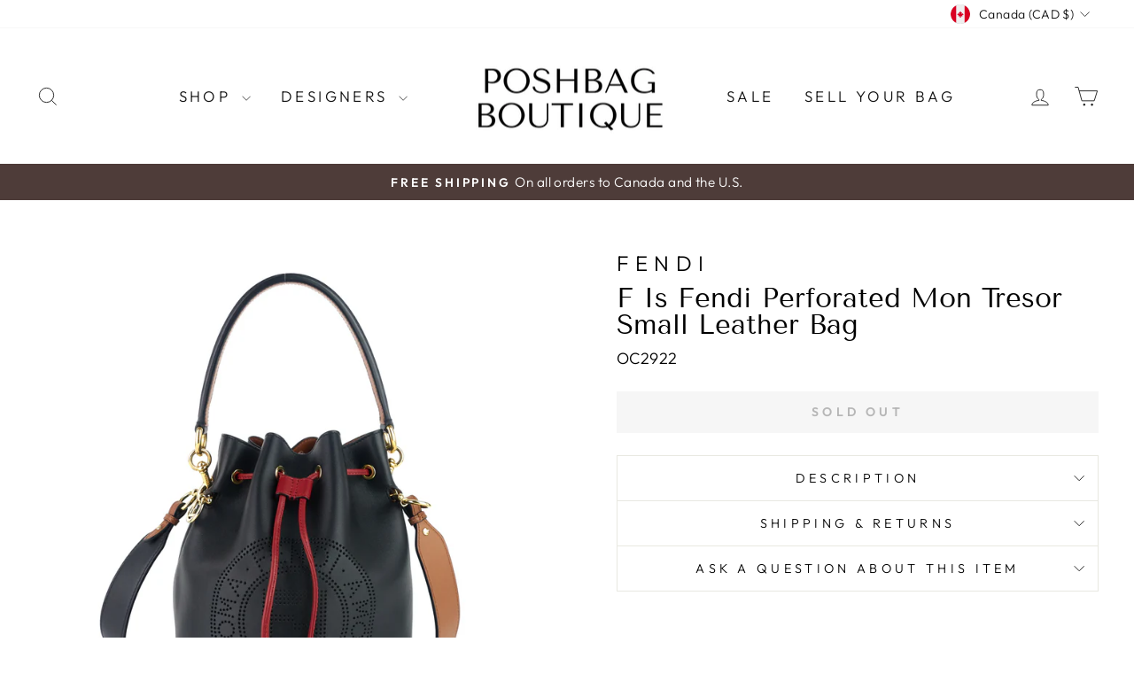

--- FILE ---
content_type: text/html; charset=utf-8
request_url: https://www.poshbagboutique.com/products/fendi-oc2922
body_size: 29422
content:
<!doctype html>
<html class="no-js" lang="en" dir="ltr">
<head>
  <meta charset="utf-8">
  <meta http-equiv="X-UA-Compatible" content="IE=edge,chrome=1">
  <meta name="viewport" content="width=device-width,initial-scale=1">
  <meta name="theme-color" content="#111111">
  <link rel="canonical" href="https://www.poshbagboutique.com/products/fendi-oc2922">
  <link rel="preconnect" href="https://cdn.shopify.com" crossorigin>
  <link rel="preconnect" href="https://fonts.shopifycdn.com" crossorigin>
  <link rel="dns-prefetch" href="https://productreviews.shopifycdn.com">
  <link rel="dns-prefetch" href="https://ajax.googleapis.com">
  <link rel="dns-prefetch" href="https://maps.googleapis.com">
  <link rel="dns-prefetch" href="https://maps.gstatic.com">
<meta name="google-site-verification" content="-mhC-AQYxteXTHnQfwLwJqQXIs8uUJ2acY0XpLhfWIE" /><link rel="shortcut icon" href="//www.poshbagboutique.com/cdn/shop/files/favicon_32x32.png?v=1613159663" type="image/png" /><title>F Is Fendi Perforated Mon Tresor Small Leather Bag
&ndash; Poshbag Boutique
</title>
<meta name="description" content="Shop popular pre-owned Fendi bags, including the Peekaboo, Baguette, and various other styles featuring the label&#39;s Zucchino print and expert craftsmanship."><meta property="og:site_name" content="Poshbag Boutique">
<meta property="og:url" content="https://www.poshbagboutique.com/products/fendi-oc2922">
<meta property="og:title" content="F Is Fendi Perforated Mon Tresor Small Leather Bag">
<meta property="og:type" content="product">
<meta property="og:description" content="Shop popular pre-owned Fendi bags, including the Peekaboo, Baguette, and various other styles featuring the label&#39;s Zucchino print and expert craftsmanship."><meta property="og:image" content="http://www.poshbagboutique.com/cdn/shop/files/OC2921_1.jpg?v=1692046300">
  <meta property="og:image:secure_url" content="https://www.poshbagboutique.com/cdn/shop/files/OC2921_1.jpg?v=1692046300">
  <meta property="og:image:width" content="3000">
  <meta property="og:image:height" content="3000"><meta name="twitter:site" content="@">
<meta name="twitter:card" content="summary_large_image">
<meta name="twitter:title" content="F Is Fendi Perforated Mon Tresor Small Leather Bag">
<meta name="twitter:description" content="Shop popular pre-owned Fendi bags, including the Peekaboo, Baguette, and various other styles featuring the label&#39;s Zucchino print and expert craftsmanship.">
<style data-shopify>@font-face {
  font-family: "Tenor Sans";
  font-weight: 400;
  font-style: normal;
  font-display: swap;
  src: url("//www.poshbagboutique.com/cdn/fonts/tenor_sans/tenorsans_n4.966071a72c28462a9256039d3e3dc5b0cf314f65.woff2") format("woff2"),
       url("//www.poshbagboutique.com/cdn/fonts/tenor_sans/tenorsans_n4.2282841d948f9649ba5c3cad6ea46df268141820.woff") format("woff");
}

  @font-face {
  font-family: Outfit;
  font-weight: 300;
  font-style: normal;
  font-display: swap;
  src: url("//www.poshbagboutique.com/cdn/fonts/outfit/outfit_n3.8c97ae4c4fac7c2ea467a6dc784857f4de7e0e37.woff2") format("woff2"),
       url("//www.poshbagboutique.com/cdn/fonts/outfit/outfit_n3.b50a189ccde91f9bceee88f207c18c09f0b62a7b.woff") format("woff");
}


  @font-face {
  font-family: Outfit;
  font-weight: 600;
  font-style: normal;
  font-display: swap;
  src: url("//www.poshbagboutique.com/cdn/fonts/outfit/outfit_n6.dfcbaa80187851df2e8384061616a8eaa1702fdc.woff2") format("woff2"),
       url("//www.poshbagboutique.com/cdn/fonts/outfit/outfit_n6.88384e9fc3e36038624caccb938f24ea8008a91d.woff") format("woff");
}

  
  
</style><link href="//www.poshbagboutique.com/cdn/shop/t/50/assets/theme.css?v=41323814168449497091766955812" rel="stylesheet" type="text/css" media="all" />
<style data-shopify>:root {
    --typeHeaderPrimary: "Tenor Sans";
    --typeHeaderFallback: sans-serif;
    --typeHeaderSize: 36px;
    --typeHeaderWeight: 400;
    --typeHeaderLineHeight: 1;
    --typeHeaderSpacing: 0.0em;

    --typeBasePrimary:Outfit;
    --typeBaseFallback:sans-serif;
    --typeBaseSize: 18px;
    --typeBaseWeight: 300;
    --typeBaseSpacing: 0.025em;
    --typeBaseLineHeight: 1.4;
    --typeBaselineHeightMinus01: 1.3;

    --typeCollectionTitle: 20px;

    --iconWeight: 2px;
    --iconLinecaps: miter;

    
        --buttonRadius: 0;
    

    --colorGridOverlayOpacity: 0.1;
    }

    .placeholder-content {
    background-image: linear-gradient(100deg, #ffffff 40%, #f7f7f7 63%, #ffffff 79%);
    }</style><script>
    document.documentElement.className = document.documentElement.className.replace('no-js', 'js');

    window.theme = window.theme || {};
    theme.routes = {
      home: "/",
      cart: "/cart.js",
      cartPage: "/cart",
      cartAdd: "/cart/add.js",
      cartChange: "/cart/change.js",
      search: "/search",
      predictiveSearch: "/search/suggest"
    };
    theme.strings = {
      soldOut: "Sold Out",
      unavailable: "Unavailable",
      inStockLabel: "In stock, ready to ship",
      oneStockLabel: "Low stock - [count] item left",
      otherStockLabel: "Low stock - [count] items left",
      willNotShipUntil: "Ready to ship [date]",
      willBeInStockAfter: "Back in stock [date]",
      waitingForStock: "Inventory on the way",
      savePrice: "Save [saved_amount]",
      cartEmpty: "Your cart is currently empty.",
      cartTermsConfirmation: "You must agree with the terms and conditions of sales to check out",
      searchCollections: "Collections",
      searchPages: "Pages",
      searchArticles: "Articles",
      productFrom: "from ",
      maxQuantity: "You can only have [quantity] of [title] in your cart."
    };
    theme.settings = {
      cartType: "drawer",
      isCustomerTemplate: false,
      moneyFormat: "${{amount}}",
      saveType: "dollar",
      productImageSize: "natural",
      productImageCover: true,
      predictiveSearch: true,
      predictiveSearchType: null,
      predictiveSearchVendor: true,
      predictiveSearchPrice: true,
      quickView: false,
      themeName: 'Impulse',
      themeVersion: "7.3.4"
    };
  </script>

  <script>window.performance && window.performance.mark && window.performance.mark('shopify.content_for_header.start');</script><meta name="google-site-verification" content="-mhC-AQYxteXTHnQfwLwJqQXIs8uUJ2acY0XpLhfWIE">
<meta id="shopify-digital-wallet" name="shopify-digital-wallet" content="/17684253/digital_wallets/dialog">
<meta name="shopify-checkout-api-token" content="16594d75ef826d4e0527061b9939226e">
<link rel="alternate" type="application/json+oembed" href="https://www.poshbagboutique.com/products/fendi-oc2922.oembed">
<script async="async" src="/checkouts/internal/preloads.js?locale=en-CA"></script>
<link rel="preconnect" href="https://shop.app" crossorigin="anonymous">
<script async="async" src="https://shop.app/checkouts/internal/preloads.js?locale=en-CA&shop_id=17684253" crossorigin="anonymous"></script>
<script id="apple-pay-shop-capabilities" type="application/json">{"shopId":17684253,"countryCode":"CA","currencyCode":"CAD","merchantCapabilities":["supports3DS"],"merchantId":"gid:\/\/shopify\/Shop\/17684253","merchantName":"Poshbag Boutique","requiredBillingContactFields":["postalAddress","email","phone"],"requiredShippingContactFields":["postalAddress","email","phone"],"shippingType":"shipping","supportedNetworks":["visa","masterCard","amex","discover","interac","jcb"],"total":{"type":"pending","label":"Poshbag Boutique","amount":"1.00"},"shopifyPaymentsEnabled":true,"supportsSubscriptions":true}</script>
<script id="shopify-features" type="application/json">{"accessToken":"16594d75ef826d4e0527061b9939226e","betas":["rich-media-storefront-analytics"],"domain":"www.poshbagboutique.com","predictiveSearch":true,"shopId":17684253,"locale":"en"}</script>
<script>var Shopify = Shopify || {};
Shopify.shop = "poshbagboutique.myshopify.com";
Shopify.locale = "en";
Shopify.currency = {"active":"CAD","rate":"1.0"};
Shopify.country = "CA";
Shopify.theme = {"name":"Impulse (02.22.24)","id":164359307578,"schema_name":"Impulse","schema_version":"7.3.4","theme_store_id":857,"role":"main"};
Shopify.theme.handle = "null";
Shopify.theme.style = {"id":null,"handle":null};
Shopify.cdnHost = "www.poshbagboutique.com/cdn";
Shopify.routes = Shopify.routes || {};
Shopify.routes.root = "/";</script>
<script type="module">!function(o){(o.Shopify=o.Shopify||{}).modules=!0}(window);</script>
<script>!function(o){function n(){var o=[];function n(){o.push(Array.prototype.slice.apply(arguments))}return n.q=o,n}var t=o.Shopify=o.Shopify||{};t.loadFeatures=n(),t.autoloadFeatures=n()}(window);</script>
<script>
  window.ShopifyPay = window.ShopifyPay || {};
  window.ShopifyPay.apiHost = "shop.app\/pay";
  window.ShopifyPay.redirectState = null;
</script>
<script id="shop-js-analytics" type="application/json">{"pageType":"product"}</script>
<script defer="defer" async type="module" src="//www.poshbagboutique.com/cdn/shopifycloud/shop-js/modules/v2/client.init-shop-cart-sync_IZsNAliE.en.esm.js"></script>
<script defer="defer" async type="module" src="//www.poshbagboutique.com/cdn/shopifycloud/shop-js/modules/v2/chunk.common_0OUaOowp.esm.js"></script>
<script type="module">
  await import("//www.poshbagboutique.com/cdn/shopifycloud/shop-js/modules/v2/client.init-shop-cart-sync_IZsNAliE.en.esm.js");
await import("//www.poshbagboutique.com/cdn/shopifycloud/shop-js/modules/v2/chunk.common_0OUaOowp.esm.js");

  window.Shopify.SignInWithShop?.initShopCartSync?.({"fedCMEnabled":true,"windoidEnabled":true});

</script>
<script defer="defer" async type="module" src="//www.poshbagboutique.com/cdn/shopifycloud/shop-js/modules/v2/client.payment-terms_CNlwjfZz.en.esm.js"></script>
<script defer="defer" async type="module" src="//www.poshbagboutique.com/cdn/shopifycloud/shop-js/modules/v2/chunk.common_0OUaOowp.esm.js"></script>
<script defer="defer" async type="module" src="//www.poshbagboutique.com/cdn/shopifycloud/shop-js/modules/v2/chunk.modal_CGo_dVj3.esm.js"></script>
<script type="module">
  await import("//www.poshbagboutique.com/cdn/shopifycloud/shop-js/modules/v2/client.payment-terms_CNlwjfZz.en.esm.js");
await import("//www.poshbagboutique.com/cdn/shopifycloud/shop-js/modules/v2/chunk.common_0OUaOowp.esm.js");
await import("//www.poshbagboutique.com/cdn/shopifycloud/shop-js/modules/v2/chunk.modal_CGo_dVj3.esm.js");

  
</script>
<script>
  window.Shopify = window.Shopify || {};
  if (!window.Shopify.featureAssets) window.Shopify.featureAssets = {};
  window.Shopify.featureAssets['shop-js'] = {"shop-cart-sync":["modules/v2/client.shop-cart-sync_DLOhI_0X.en.esm.js","modules/v2/chunk.common_0OUaOowp.esm.js"],"init-fed-cm":["modules/v2/client.init-fed-cm_C6YtU0w6.en.esm.js","modules/v2/chunk.common_0OUaOowp.esm.js"],"shop-button":["modules/v2/client.shop-button_BCMx7GTG.en.esm.js","modules/v2/chunk.common_0OUaOowp.esm.js"],"shop-cash-offers":["modules/v2/client.shop-cash-offers_BT26qb5j.en.esm.js","modules/v2/chunk.common_0OUaOowp.esm.js","modules/v2/chunk.modal_CGo_dVj3.esm.js"],"init-windoid":["modules/v2/client.init-windoid_B9PkRMql.en.esm.js","modules/v2/chunk.common_0OUaOowp.esm.js"],"init-shop-email-lookup-coordinator":["modules/v2/client.init-shop-email-lookup-coordinator_DZkqjsbU.en.esm.js","modules/v2/chunk.common_0OUaOowp.esm.js"],"shop-toast-manager":["modules/v2/client.shop-toast-manager_Di2EnuM7.en.esm.js","modules/v2/chunk.common_0OUaOowp.esm.js"],"shop-login-button":["modules/v2/client.shop-login-button_BtqW_SIO.en.esm.js","modules/v2/chunk.common_0OUaOowp.esm.js","modules/v2/chunk.modal_CGo_dVj3.esm.js"],"avatar":["modules/v2/client.avatar_BTnouDA3.en.esm.js"],"pay-button":["modules/v2/client.pay-button_CWa-C9R1.en.esm.js","modules/v2/chunk.common_0OUaOowp.esm.js"],"init-shop-cart-sync":["modules/v2/client.init-shop-cart-sync_IZsNAliE.en.esm.js","modules/v2/chunk.common_0OUaOowp.esm.js"],"init-customer-accounts":["modules/v2/client.init-customer-accounts_DenGwJTU.en.esm.js","modules/v2/client.shop-login-button_BtqW_SIO.en.esm.js","modules/v2/chunk.common_0OUaOowp.esm.js","modules/v2/chunk.modal_CGo_dVj3.esm.js"],"init-shop-for-new-customer-accounts":["modules/v2/client.init-shop-for-new-customer-accounts_JdHXxpS9.en.esm.js","modules/v2/client.shop-login-button_BtqW_SIO.en.esm.js","modules/v2/chunk.common_0OUaOowp.esm.js","modules/v2/chunk.modal_CGo_dVj3.esm.js"],"init-customer-accounts-sign-up":["modules/v2/client.init-customer-accounts-sign-up_D6__K_p8.en.esm.js","modules/v2/client.shop-login-button_BtqW_SIO.en.esm.js","modules/v2/chunk.common_0OUaOowp.esm.js","modules/v2/chunk.modal_CGo_dVj3.esm.js"],"checkout-modal":["modules/v2/client.checkout-modal_C_ZQDY6s.en.esm.js","modules/v2/chunk.common_0OUaOowp.esm.js","modules/v2/chunk.modal_CGo_dVj3.esm.js"],"shop-follow-button":["modules/v2/client.shop-follow-button_XetIsj8l.en.esm.js","modules/v2/chunk.common_0OUaOowp.esm.js","modules/v2/chunk.modal_CGo_dVj3.esm.js"],"lead-capture":["modules/v2/client.lead-capture_DvA72MRN.en.esm.js","modules/v2/chunk.common_0OUaOowp.esm.js","modules/v2/chunk.modal_CGo_dVj3.esm.js"],"shop-login":["modules/v2/client.shop-login_ClXNxyh6.en.esm.js","modules/v2/chunk.common_0OUaOowp.esm.js","modules/v2/chunk.modal_CGo_dVj3.esm.js"],"payment-terms":["modules/v2/client.payment-terms_CNlwjfZz.en.esm.js","modules/v2/chunk.common_0OUaOowp.esm.js","modules/v2/chunk.modal_CGo_dVj3.esm.js"]};
</script>
<script>(function() {
  var isLoaded = false;
  function asyncLoad() {
    if (isLoaded) return;
    isLoaded = true;
    var urls = ["https:\/\/chimpstatic.com\/mcjs-connected\/js\/users\/4b7256298a84bae8c70109473\/8b5f3a1a1ba6fc6a130295d72.js?shop=poshbagboutique.myshopify.com","https:\/\/cdn.nfcube.com\/instafeed-1261912634c7b96a9c74c480a2f6d347.js?shop=poshbagboutique.myshopify.com"];
    for (var i = 0; i < urls.length; i++) {
      var s = document.createElement('script');
      s.type = 'text/javascript';
      s.async = true;
      s.src = urls[i];
      var x = document.getElementsByTagName('script')[0];
      x.parentNode.insertBefore(s, x);
    }
  };
  if(window.attachEvent) {
    window.attachEvent('onload', asyncLoad);
  } else {
    window.addEventListener('load', asyncLoad, false);
  }
})();</script>
<script id="__st">var __st={"a":17684253,"offset":-18000,"reqid":"e7cb71a0-453c-4668-a05a-88ba3fce089c-1768397177","pageurl":"www.poshbagboutique.com\/products\/fendi-oc2922","u":"c3937aa0f20e","p":"product","rtyp":"product","rid":8469479915834};</script>
<script>window.ShopifyPaypalV4VisibilityTracking = true;</script>
<script id="captcha-bootstrap">!function(){'use strict';const t='contact',e='account',n='new_comment',o=[[t,t],['blogs',n],['comments',n],[t,'customer']],c=[[e,'customer_login'],[e,'guest_login'],[e,'recover_customer_password'],[e,'create_customer']],r=t=>t.map((([t,e])=>`form[action*='/${t}']:not([data-nocaptcha='true']) input[name='form_type'][value='${e}']`)).join(','),a=t=>()=>t?[...document.querySelectorAll(t)].map((t=>t.form)):[];function s(){const t=[...o],e=r(t);return a(e)}const i='password',u='form_key',d=['recaptcha-v3-token','g-recaptcha-response','h-captcha-response',i],f=()=>{try{return window.sessionStorage}catch{return}},m='__shopify_v',_=t=>t.elements[u];function p(t,e,n=!1){try{const o=window.sessionStorage,c=JSON.parse(o.getItem(e)),{data:r}=function(t){const{data:e,action:n}=t;return t[m]||n?{data:e,action:n}:{data:t,action:n}}(c);for(const[e,n]of Object.entries(r))t.elements[e]&&(t.elements[e].value=n);n&&o.removeItem(e)}catch(o){console.error('form repopulation failed',{error:o})}}const l='form_type',E='cptcha';function T(t){t.dataset[E]=!0}const w=window,h=w.document,L='Shopify',v='ce_forms',y='captcha';let A=!1;((t,e)=>{const n=(g='f06e6c50-85a8-45c8-87d0-21a2b65856fe',I='https://cdn.shopify.com/shopifycloud/storefront-forms-hcaptcha/ce_storefront_forms_captcha_hcaptcha.v1.5.2.iife.js',D={infoText:'Protected by hCaptcha',privacyText:'Privacy',termsText:'Terms'},(t,e,n)=>{const o=w[L][v],c=o.bindForm;if(c)return c(t,g,e,D).then(n);var r;o.q.push([[t,g,e,D],n]),r=I,A||(h.body.append(Object.assign(h.createElement('script'),{id:'captcha-provider',async:!0,src:r})),A=!0)});var g,I,D;w[L]=w[L]||{},w[L][v]=w[L][v]||{},w[L][v].q=[],w[L][y]=w[L][y]||{},w[L][y].protect=function(t,e){n(t,void 0,e),T(t)},Object.freeze(w[L][y]),function(t,e,n,w,h,L){const[v,y,A,g]=function(t,e,n){const i=e?o:[],u=t?c:[],d=[...i,...u],f=r(d),m=r(i),_=r(d.filter((([t,e])=>n.includes(e))));return[a(f),a(m),a(_),s()]}(w,h,L),I=t=>{const e=t.target;return e instanceof HTMLFormElement?e:e&&e.form},D=t=>v().includes(t);t.addEventListener('submit',(t=>{const e=I(t);if(!e)return;const n=D(e)&&!e.dataset.hcaptchaBound&&!e.dataset.recaptchaBound,o=_(e),c=g().includes(e)&&(!o||!o.value);(n||c)&&t.preventDefault(),c&&!n&&(function(t){try{if(!f())return;!function(t){const e=f();if(!e)return;const n=_(t);if(!n)return;const o=n.value;o&&e.removeItem(o)}(t);const e=Array.from(Array(32),(()=>Math.random().toString(36)[2])).join('');!function(t,e){_(t)||t.append(Object.assign(document.createElement('input'),{type:'hidden',name:u})),t.elements[u].value=e}(t,e),function(t,e){const n=f();if(!n)return;const o=[...t.querySelectorAll(`input[type='${i}']`)].map((({name:t})=>t)),c=[...d,...o],r={};for(const[a,s]of new FormData(t).entries())c.includes(a)||(r[a]=s);n.setItem(e,JSON.stringify({[m]:1,action:t.action,data:r}))}(t,e)}catch(e){console.error('failed to persist form',e)}}(e),e.submit())}));const S=(t,e)=>{t&&!t.dataset[E]&&(n(t,e.some((e=>e===t))),T(t))};for(const o of['focusin','change'])t.addEventListener(o,(t=>{const e=I(t);D(e)&&S(e,y())}));const B=e.get('form_key'),M=e.get(l),P=B&&M;t.addEventListener('DOMContentLoaded',(()=>{const t=y();if(P)for(const e of t)e.elements[l].value===M&&p(e,B);[...new Set([...A(),...v().filter((t=>'true'===t.dataset.shopifyCaptcha))])].forEach((e=>S(e,t)))}))}(h,new URLSearchParams(w.location.search),n,t,e,['guest_login'])})(!0,!0)}();</script>
<script integrity="sha256-4kQ18oKyAcykRKYeNunJcIwy7WH5gtpwJnB7kiuLZ1E=" data-source-attribution="shopify.loadfeatures" defer="defer" src="//www.poshbagboutique.com/cdn/shopifycloud/storefront/assets/storefront/load_feature-a0a9edcb.js" crossorigin="anonymous"></script>
<script crossorigin="anonymous" defer="defer" src="//www.poshbagboutique.com/cdn/shopifycloud/storefront/assets/shopify_pay/storefront-65b4c6d7.js?v=20250812"></script>
<script data-source-attribution="shopify.dynamic_checkout.dynamic.init">var Shopify=Shopify||{};Shopify.PaymentButton=Shopify.PaymentButton||{isStorefrontPortableWallets:!0,init:function(){window.Shopify.PaymentButton.init=function(){};var t=document.createElement("script");t.src="https://www.poshbagboutique.com/cdn/shopifycloud/portable-wallets/latest/portable-wallets.en.js",t.type="module",document.head.appendChild(t)}};
</script>
<script data-source-attribution="shopify.dynamic_checkout.buyer_consent">
  function portableWalletsHideBuyerConsent(e){var t=document.getElementById("shopify-buyer-consent"),n=document.getElementById("shopify-subscription-policy-button");t&&n&&(t.classList.add("hidden"),t.setAttribute("aria-hidden","true"),n.removeEventListener("click",e))}function portableWalletsShowBuyerConsent(e){var t=document.getElementById("shopify-buyer-consent"),n=document.getElementById("shopify-subscription-policy-button");t&&n&&(t.classList.remove("hidden"),t.removeAttribute("aria-hidden"),n.addEventListener("click",e))}window.Shopify?.PaymentButton&&(window.Shopify.PaymentButton.hideBuyerConsent=portableWalletsHideBuyerConsent,window.Shopify.PaymentButton.showBuyerConsent=portableWalletsShowBuyerConsent);
</script>
<script data-source-attribution="shopify.dynamic_checkout.cart.bootstrap">document.addEventListener("DOMContentLoaded",(function(){function t(){return document.querySelector("shopify-accelerated-checkout-cart, shopify-accelerated-checkout")}if(t())Shopify.PaymentButton.init();else{new MutationObserver((function(e,n){t()&&(Shopify.PaymentButton.init(),n.disconnect())})).observe(document.body,{childList:!0,subtree:!0})}}));
</script>
<link id="shopify-accelerated-checkout-styles" rel="stylesheet" media="screen" href="https://www.poshbagboutique.com/cdn/shopifycloud/portable-wallets/latest/accelerated-checkout-backwards-compat.css" crossorigin="anonymous">
<style id="shopify-accelerated-checkout-cart">
        #shopify-buyer-consent {
  margin-top: 1em;
  display: inline-block;
  width: 100%;
}

#shopify-buyer-consent.hidden {
  display: none;
}

#shopify-subscription-policy-button {
  background: none;
  border: none;
  padding: 0;
  text-decoration: underline;
  font-size: inherit;
  cursor: pointer;
}

#shopify-subscription-policy-button::before {
  box-shadow: none;
}

      </style>

<script>window.performance && window.performance.mark && window.performance.mark('shopify.content_for_header.end');</script>

  <script src="//www.poshbagboutique.com/cdn/shop/t/50/assets/vendor-scripts-v11.js" defer="defer"></script><link rel="stylesheet" href="//www.poshbagboutique.com/cdn/shop/t/50/assets/country-flags.css"><script src="//www.poshbagboutique.com/cdn/shop/t/50/assets/theme.js?v=94158071362831809931703597675" defer="defer"></script>
<link href="https://monorail-edge.shopifysvc.com" rel="dns-prefetch">
<script>(function(){if ("sendBeacon" in navigator && "performance" in window) {try {var session_token_from_headers = performance.getEntriesByType('navigation')[0].serverTiming.find(x => x.name == '_s').description;} catch {var session_token_from_headers = undefined;}var session_cookie_matches = document.cookie.match(/_shopify_s=([^;]*)/);var session_token_from_cookie = session_cookie_matches && session_cookie_matches.length === 2 ? session_cookie_matches[1] : "";var session_token = session_token_from_headers || session_token_from_cookie || "";function handle_abandonment_event(e) {var entries = performance.getEntries().filter(function(entry) {return /monorail-edge.shopifysvc.com/.test(entry.name);});if (!window.abandonment_tracked && entries.length === 0) {window.abandonment_tracked = true;var currentMs = Date.now();var navigation_start = performance.timing.navigationStart;var payload = {shop_id: 17684253,url: window.location.href,navigation_start,duration: currentMs - navigation_start,session_token,page_type: "product"};window.navigator.sendBeacon("https://monorail-edge.shopifysvc.com/v1/produce", JSON.stringify({schema_id: "online_store_buyer_site_abandonment/1.1",payload: payload,metadata: {event_created_at_ms: currentMs,event_sent_at_ms: currentMs}}));}}window.addEventListener('pagehide', handle_abandonment_event);}}());</script>
<script id="web-pixels-manager-setup">(function e(e,d,r,n,o){if(void 0===o&&(o={}),!Boolean(null===(a=null===(i=window.Shopify)||void 0===i?void 0:i.analytics)||void 0===a?void 0:a.replayQueue)){var i,a;window.Shopify=window.Shopify||{};var t=window.Shopify;t.analytics=t.analytics||{};var s=t.analytics;s.replayQueue=[],s.publish=function(e,d,r){return s.replayQueue.push([e,d,r]),!0};try{self.performance.mark("wpm:start")}catch(e){}var l=function(){var e={modern:/Edge?\/(1{2}[4-9]|1[2-9]\d|[2-9]\d{2}|\d{4,})\.\d+(\.\d+|)|Firefox\/(1{2}[4-9]|1[2-9]\d|[2-9]\d{2}|\d{4,})\.\d+(\.\d+|)|Chrom(ium|e)\/(9{2}|\d{3,})\.\d+(\.\d+|)|(Maci|X1{2}).+ Version\/(15\.\d+|(1[6-9]|[2-9]\d|\d{3,})\.\d+)([,.]\d+|)( \(\w+\)|)( Mobile\/\w+|) Safari\/|Chrome.+OPR\/(9{2}|\d{3,})\.\d+\.\d+|(CPU[ +]OS|iPhone[ +]OS|CPU[ +]iPhone|CPU IPhone OS|CPU iPad OS)[ +]+(15[._]\d+|(1[6-9]|[2-9]\d|\d{3,})[._]\d+)([._]\d+|)|Android:?[ /-](13[3-9]|1[4-9]\d|[2-9]\d{2}|\d{4,})(\.\d+|)(\.\d+|)|Android.+Firefox\/(13[5-9]|1[4-9]\d|[2-9]\d{2}|\d{4,})\.\d+(\.\d+|)|Android.+Chrom(ium|e)\/(13[3-9]|1[4-9]\d|[2-9]\d{2}|\d{4,})\.\d+(\.\d+|)|SamsungBrowser\/([2-9]\d|\d{3,})\.\d+/,legacy:/Edge?\/(1[6-9]|[2-9]\d|\d{3,})\.\d+(\.\d+|)|Firefox\/(5[4-9]|[6-9]\d|\d{3,})\.\d+(\.\d+|)|Chrom(ium|e)\/(5[1-9]|[6-9]\d|\d{3,})\.\d+(\.\d+|)([\d.]+$|.*Safari\/(?![\d.]+ Edge\/[\d.]+$))|(Maci|X1{2}).+ Version\/(10\.\d+|(1[1-9]|[2-9]\d|\d{3,})\.\d+)([,.]\d+|)( \(\w+\)|)( Mobile\/\w+|) Safari\/|Chrome.+OPR\/(3[89]|[4-9]\d|\d{3,})\.\d+\.\d+|(CPU[ +]OS|iPhone[ +]OS|CPU[ +]iPhone|CPU IPhone OS|CPU iPad OS)[ +]+(10[._]\d+|(1[1-9]|[2-9]\d|\d{3,})[._]\d+)([._]\d+|)|Android:?[ /-](13[3-9]|1[4-9]\d|[2-9]\d{2}|\d{4,})(\.\d+|)(\.\d+|)|Mobile Safari.+OPR\/([89]\d|\d{3,})\.\d+\.\d+|Android.+Firefox\/(13[5-9]|1[4-9]\d|[2-9]\d{2}|\d{4,})\.\d+(\.\d+|)|Android.+Chrom(ium|e)\/(13[3-9]|1[4-9]\d|[2-9]\d{2}|\d{4,})\.\d+(\.\d+|)|Android.+(UC? ?Browser|UCWEB|U3)[ /]?(15\.([5-9]|\d{2,})|(1[6-9]|[2-9]\d|\d{3,})\.\d+)\.\d+|SamsungBrowser\/(5\.\d+|([6-9]|\d{2,})\.\d+)|Android.+MQ{2}Browser\/(14(\.(9|\d{2,})|)|(1[5-9]|[2-9]\d|\d{3,})(\.\d+|))(\.\d+|)|K[Aa][Ii]OS\/(3\.\d+|([4-9]|\d{2,})\.\d+)(\.\d+|)/},d=e.modern,r=e.legacy,n=navigator.userAgent;return n.match(d)?"modern":n.match(r)?"legacy":"unknown"}(),u="modern"===l?"modern":"legacy",c=(null!=n?n:{modern:"",legacy:""})[u],f=function(e){return[e.baseUrl,"/wpm","/b",e.hashVersion,"modern"===e.buildTarget?"m":"l",".js"].join("")}({baseUrl:d,hashVersion:r,buildTarget:u}),m=function(e){var d=e.version,r=e.bundleTarget,n=e.surface,o=e.pageUrl,i=e.monorailEndpoint;return{emit:function(e){var a=e.status,t=e.errorMsg,s=(new Date).getTime(),l=JSON.stringify({metadata:{event_sent_at_ms:s},events:[{schema_id:"web_pixels_manager_load/3.1",payload:{version:d,bundle_target:r,page_url:o,status:a,surface:n,error_msg:t},metadata:{event_created_at_ms:s}}]});if(!i)return console&&console.warn&&console.warn("[Web Pixels Manager] No Monorail endpoint provided, skipping logging."),!1;try{return self.navigator.sendBeacon.bind(self.navigator)(i,l)}catch(e){}var u=new XMLHttpRequest;try{return u.open("POST",i,!0),u.setRequestHeader("Content-Type","text/plain"),u.send(l),!0}catch(e){return console&&console.warn&&console.warn("[Web Pixels Manager] Got an unhandled error while logging to Monorail."),!1}}}}({version:r,bundleTarget:l,surface:e.surface,pageUrl:self.location.href,monorailEndpoint:e.monorailEndpoint});try{o.browserTarget=l,function(e){var d=e.src,r=e.async,n=void 0===r||r,o=e.onload,i=e.onerror,a=e.sri,t=e.scriptDataAttributes,s=void 0===t?{}:t,l=document.createElement("script"),u=document.querySelector("head"),c=document.querySelector("body");if(l.async=n,l.src=d,a&&(l.integrity=a,l.crossOrigin="anonymous"),s)for(var f in s)if(Object.prototype.hasOwnProperty.call(s,f))try{l.dataset[f]=s[f]}catch(e){}if(o&&l.addEventListener("load",o),i&&l.addEventListener("error",i),u)u.appendChild(l);else{if(!c)throw new Error("Did not find a head or body element to append the script");c.appendChild(l)}}({src:f,async:!0,onload:function(){if(!function(){var e,d;return Boolean(null===(d=null===(e=window.Shopify)||void 0===e?void 0:e.analytics)||void 0===d?void 0:d.initialized)}()){var d=window.webPixelsManager.init(e)||void 0;if(d){var r=window.Shopify.analytics;r.replayQueue.forEach((function(e){var r=e[0],n=e[1],o=e[2];d.publishCustomEvent(r,n,o)})),r.replayQueue=[],r.publish=d.publishCustomEvent,r.visitor=d.visitor,r.initialized=!0}}},onerror:function(){return m.emit({status:"failed",errorMsg:"".concat(f," has failed to load")})},sri:function(e){var d=/^sha384-[A-Za-z0-9+/=]+$/;return"string"==typeof e&&d.test(e)}(c)?c:"",scriptDataAttributes:o}),m.emit({status:"loading"})}catch(e){m.emit({status:"failed",errorMsg:(null==e?void 0:e.message)||"Unknown error"})}}})({shopId: 17684253,storefrontBaseUrl: "https://www.poshbagboutique.com",extensionsBaseUrl: "https://extensions.shopifycdn.com/cdn/shopifycloud/web-pixels-manager",monorailEndpoint: "https://monorail-edge.shopifysvc.com/unstable/produce_batch",surface: "storefront-renderer",enabledBetaFlags: ["2dca8a86","a0d5f9d2"],webPixelsConfigList: [{"id":"1962475834","configuration":"{\"config\":\"{\\\"google_tag_ids\\\":[\\\"G-5ZHNEFQVQH\\\",\\\"AW-924758522\\\",\\\"GT-WRGFN4N3\\\"],\\\"target_country\\\":\\\"CA\\\",\\\"gtag_events\\\":[{\\\"type\\\":\\\"begin_checkout\\\",\\\"action_label\\\":[\\\"G-5ZHNEFQVQH\\\",\\\"AW-924758522\\\/BFytCOOApqIbEPrj-rgD\\\"]},{\\\"type\\\":\\\"search\\\",\\\"action_label\\\":[\\\"G-5ZHNEFQVQH\\\",\\\"AW-924758522\\\/UHDfCO-ApqIbEPrj-rgD\\\"]},{\\\"type\\\":\\\"view_item\\\",\\\"action_label\\\":[\\\"G-5ZHNEFQVQH\\\",\\\"AW-924758522\\\/mnERCOyApqIbEPrj-rgD\\\",\\\"MC-SFEEV700YF\\\"]},{\\\"type\\\":\\\"purchase\\\",\\\"action_label\\\":[\\\"G-5ZHNEFQVQH\\\",\\\"AW-924758522\\\/rAYtCOCApqIbEPrj-rgD\\\",\\\"MC-SFEEV700YF\\\"]},{\\\"type\\\":\\\"page_view\\\",\\\"action_label\\\":[\\\"G-5ZHNEFQVQH\\\",\\\"AW-924758522\\\/XIrjCOmApqIbEPrj-rgD\\\",\\\"MC-SFEEV700YF\\\"]},{\\\"type\\\":\\\"add_payment_info\\\",\\\"action_label\\\":[\\\"G-5ZHNEFQVQH\\\",\\\"AW-924758522\\\/aSEZCPKApqIbEPrj-rgD\\\"]},{\\\"type\\\":\\\"add_to_cart\\\",\\\"action_label\\\":[\\\"G-5ZHNEFQVQH\\\",\\\"AW-924758522\\\/XxgvCOaApqIbEPrj-rgD\\\"]}],\\\"enable_monitoring_mode\\\":false}\"}","eventPayloadVersion":"v1","runtimeContext":"OPEN","scriptVersion":"b2a88bafab3e21179ed38636efcd8a93","type":"APP","apiClientId":1780363,"privacyPurposes":[],"dataSharingAdjustments":{"protectedCustomerApprovalScopes":["read_customer_address","read_customer_email","read_customer_name","read_customer_personal_data","read_customer_phone"]}},{"id":"273416506","configuration":"{\"pixel_id\":\"122113348217205\",\"pixel_type\":\"facebook_pixel\",\"metaapp_system_user_token\":\"-\"}","eventPayloadVersion":"v1","runtimeContext":"OPEN","scriptVersion":"ca16bc87fe92b6042fbaa3acc2fbdaa6","type":"APP","apiClientId":2329312,"privacyPurposes":["ANALYTICS","MARKETING","SALE_OF_DATA"],"dataSharingAdjustments":{"protectedCustomerApprovalScopes":["read_customer_address","read_customer_email","read_customer_name","read_customer_personal_data","read_customer_phone"]}},{"id":"175669562","configuration":"{\"tagID\":\"2613201885412\"}","eventPayloadVersion":"v1","runtimeContext":"STRICT","scriptVersion":"18031546ee651571ed29edbe71a3550b","type":"APP","apiClientId":3009811,"privacyPurposes":["ANALYTICS","MARKETING","SALE_OF_DATA"],"dataSharingAdjustments":{"protectedCustomerApprovalScopes":["read_customer_address","read_customer_email","read_customer_name","read_customer_personal_data","read_customer_phone"]}},{"id":"shopify-app-pixel","configuration":"{}","eventPayloadVersion":"v1","runtimeContext":"STRICT","scriptVersion":"0450","apiClientId":"shopify-pixel","type":"APP","privacyPurposes":["ANALYTICS","MARKETING"]},{"id":"shopify-custom-pixel","eventPayloadVersion":"v1","runtimeContext":"LAX","scriptVersion":"0450","apiClientId":"shopify-pixel","type":"CUSTOM","privacyPurposes":["ANALYTICS","MARKETING"]}],isMerchantRequest: false,initData: {"shop":{"name":"Poshbag Boutique","paymentSettings":{"currencyCode":"CAD"},"myshopifyDomain":"poshbagboutique.myshopify.com","countryCode":"CA","storefrontUrl":"https:\/\/www.poshbagboutique.com"},"customer":null,"cart":null,"checkout":null,"productVariants":[{"price":{"amount":1300.0,"currencyCode":"CAD"},"product":{"title":"F Is Fendi Perforated Mon Tresor Small Leather Bag","vendor":"Fendi","id":"8469479915834","untranslatedTitle":"F Is Fendi Perforated Mon Tresor Small Leather Bag","url":"\/products\/fendi-oc2922","type":""},"id":"45915403944250","image":{"src":"\/\/www.poshbagboutique.com\/cdn\/shop\/files\/OC2921_1.jpg?v=1692046300"},"sku":"OC2922","title":"Default Title","untranslatedTitle":"Default Title"}],"purchasingCompany":null},},"https://www.poshbagboutique.com/cdn","7cecd0b6w90c54c6cpe92089d5m57a67346",{"modern":"","legacy":""},{"shopId":"17684253","storefrontBaseUrl":"https:\/\/www.poshbagboutique.com","extensionBaseUrl":"https:\/\/extensions.shopifycdn.com\/cdn\/shopifycloud\/web-pixels-manager","surface":"storefront-renderer","enabledBetaFlags":"[\"2dca8a86\", \"a0d5f9d2\"]","isMerchantRequest":"false","hashVersion":"7cecd0b6w90c54c6cpe92089d5m57a67346","publish":"custom","events":"[[\"page_viewed\",{}],[\"product_viewed\",{\"productVariant\":{\"price\":{\"amount\":1300.0,\"currencyCode\":\"CAD\"},\"product\":{\"title\":\"F Is Fendi Perforated Mon Tresor Small Leather Bag\",\"vendor\":\"Fendi\",\"id\":\"8469479915834\",\"untranslatedTitle\":\"F Is Fendi Perforated Mon Tresor Small Leather Bag\",\"url\":\"\/products\/fendi-oc2922\",\"type\":\"\"},\"id\":\"45915403944250\",\"image\":{\"src\":\"\/\/www.poshbagboutique.com\/cdn\/shop\/files\/OC2921_1.jpg?v=1692046300\"},\"sku\":\"OC2922\",\"title\":\"Default Title\",\"untranslatedTitle\":\"Default Title\"}}]]"});</script><script>
  window.ShopifyAnalytics = window.ShopifyAnalytics || {};
  window.ShopifyAnalytics.meta = window.ShopifyAnalytics.meta || {};
  window.ShopifyAnalytics.meta.currency = 'CAD';
  var meta = {"product":{"id":8469479915834,"gid":"gid:\/\/shopify\/Product\/8469479915834","vendor":"Fendi","type":"","handle":"fendi-oc2922","variants":[{"id":45915403944250,"price":130000,"name":"F Is Fendi Perforated Mon Tresor Small Leather Bag","public_title":null,"sku":"OC2922"}],"remote":false},"page":{"pageType":"product","resourceType":"product","resourceId":8469479915834,"requestId":"e7cb71a0-453c-4668-a05a-88ba3fce089c-1768397177"}};
  for (var attr in meta) {
    window.ShopifyAnalytics.meta[attr] = meta[attr];
  }
</script>
<script class="analytics">
  (function () {
    var customDocumentWrite = function(content) {
      var jquery = null;

      if (window.jQuery) {
        jquery = window.jQuery;
      } else if (window.Checkout && window.Checkout.$) {
        jquery = window.Checkout.$;
      }

      if (jquery) {
        jquery('body').append(content);
      }
    };

    var hasLoggedConversion = function(token) {
      if (token) {
        return document.cookie.indexOf('loggedConversion=' + token) !== -1;
      }
      return false;
    }

    var setCookieIfConversion = function(token) {
      if (token) {
        var twoMonthsFromNow = new Date(Date.now());
        twoMonthsFromNow.setMonth(twoMonthsFromNow.getMonth() + 2);

        document.cookie = 'loggedConversion=' + token + '; expires=' + twoMonthsFromNow;
      }
    }

    var trekkie = window.ShopifyAnalytics.lib = window.trekkie = window.trekkie || [];
    if (trekkie.integrations) {
      return;
    }
    trekkie.methods = [
      'identify',
      'page',
      'ready',
      'track',
      'trackForm',
      'trackLink'
    ];
    trekkie.factory = function(method) {
      return function() {
        var args = Array.prototype.slice.call(arguments);
        args.unshift(method);
        trekkie.push(args);
        return trekkie;
      };
    };
    for (var i = 0; i < trekkie.methods.length; i++) {
      var key = trekkie.methods[i];
      trekkie[key] = trekkie.factory(key);
    }
    trekkie.load = function(config) {
      trekkie.config = config || {};
      trekkie.config.initialDocumentCookie = document.cookie;
      var first = document.getElementsByTagName('script')[0];
      var script = document.createElement('script');
      script.type = 'text/javascript';
      script.onerror = function(e) {
        var scriptFallback = document.createElement('script');
        scriptFallback.type = 'text/javascript';
        scriptFallback.onerror = function(error) {
                var Monorail = {
      produce: function produce(monorailDomain, schemaId, payload) {
        var currentMs = new Date().getTime();
        var event = {
          schema_id: schemaId,
          payload: payload,
          metadata: {
            event_created_at_ms: currentMs,
            event_sent_at_ms: currentMs
          }
        };
        return Monorail.sendRequest("https://" + monorailDomain + "/v1/produce", JSON.stringify(event));
      },
      sendRequest: function sendRequest(endpointUrl, payload) {
        // Try the sendBeacon API
        if (window && window.navigator && typeof window.navigator.sendBeacon === 'function' && typeof window.Blob === 'function' && !Monorail.isIos12()) {
          var blobData = new window.Blob([payload], {
            type: 'text/plain'
          });

          if (window.navigator.sendBeacon(endpointUrl, blobData)) {
            return true;
          } // sendBeacon was not successful

        } // XHR beacon

        var xhr = new XMLHttpRequest();

        try {
          xhr.open('POST', endpointUrl);
          xhr.setRequestHeader('Content-Type', 'text/plain');
          xhr.send(payload);
        } catch (e) {
          console.log(e);
        }

        return false;
      },
      isIos12: function isIos12() {
        return window.navigator.userAgent.lastIndexOf('iPhone; CPU iPhone OS 12_') !== -1 || window.navigator.userAgent.lastIndexOf('iPad; CPU OS 12_') !== -1;
      }
    };
    Monorail.produce('monorail-edge.shopifysvc.com',
      'trekkie_storefront_load_errors/1.1',
      {shop_id: 17684253,
      theme_id: 164359307578,
      app_name: "storefront",
      context_url: window.location.href,
      source_url: "//www.poshbagboutique.com/cdn/s/trekkie.storefront.55c6279c31a6628627b2ba1c5ff367020da294e2.min.js"});

        };
        scriptFallback.async = true;
        scriptFallback.src = '//www.poshbagboutique.com/cdn/s/trekkie.storefront.55c6279c31a6628627b2ba1c5ff367020da294e2.min.js';
        first.parentNode.insertBefore(scriptFallback, first);
      };
      script.async = true;
      script.src = '//www.poshbagboutique.com/cdn/s/trekkie.storefront.55c6279c31a6628627b2ba1c5ff367020da294e2.min.js';
      first.parentNode.insertBefore(script, first);
    };
    trekkie.load(
      {"Trekkie":{"appName":"storefront","development":false,"defaultAttributes":{"shopId":17684253,"isMerchantRequest":null,"themeId":164359307578,"themeCityHash":"8511078802220407520","contentLanguage":"en","currency":"CAD","eventMetadataId":"6ff29b7f-b2f2-45d2-985a-d401025eb83f"},"isServerSideCookieWritingEnabled":true,"monorailRegion":"shop_domain","enabledBetaFlags":["65f19447"]},"Session Attribution":{},"S2S":{"facebookCapiEnabled":false,"source":"trekkie-storefront-renderer","apiClientId":580111}}
    );

    var loaded = false;
    trekkie.ready(function() {
      if (loaded) return;
      loaded = true;

      window.ShopifyAnalytics.lib = window.trekkie;

      var originalDocumentWrite = document.write;
      document.write = customDocumentWrite;
      try { window.ShopifyAnalytics.merchantGoogleAnalytics.call(this); } catch(error) {};
      document.write = originalDocumentWrite;

      window.ShopifyAnalytics.lib.page(null,{"pageType":"product","resourceType":"product","resourceId":8469479915834,"requestId":"e7cb71a0-453c-4668-a05a-88ba3fce089c-1768397177","shopifyEmitted":true});

      var match = window.location.pathname.match(/checkouts\/(.+)\/(thank_you|post_purchase)/)
      var token = match? match[1]: undefined;
      if (!hasLoggedConversion(token)) {
        setCookieIfConversion(token);
        window.ShopifyAnalytics.lib.track("Viewed Product",{"currency":"CAD","variantId":45915403944250,"productId":8469479915834,"productGid":"gid:\/\/shopify\/Product\/8469479915834","name":"F Is Fendi Perforated Mon Tresor Small Leather Bag","price":"1300.00","sku":"OC2922","brand":"Fendi","variant":null,"category":"","nonInteraction":true,"remote":false},undefined,undefined,{"shopifyEmitted":true});
      window.ShopifyAnalytics.lib.track("monorail:\/\/trekkie_storefront_viewed_product\/1.1",{"currency":"CAD","variantId":45915403944250,"productId":8469479915834,"productGid":"gid:\/\/shopify\/Product\/8469479915834","name":"F Is Fendi Perforated Mon Tresor Small Leather Bag","price":"1300.00","sku":"OC2922","brand":"Fendi","variant":null,"category":"","nonInteraction":true,"remote":false,"referer":"https:\/\/www.poshbagboutique.com\/products\/fendi-oc2922"});
      }
    });


        var eventsListenerScript = document.createElement('script');
        eventsListenerScript.async = true;
        eventsListenerScript.src = "//www.poshbagboutique.com/cdn/shopifycloud/storefront/assets/shop_events_listener-3da45d37.js";
        document.getElementsByTagName('head')[0].appendChild(eventsListenerScript);

})();</script>
  <script>
  if (!window.ga || (window.ga && typeof window.ga !== 'function')) {
    window.ga = function ga() {
      (window.ga.q = window.ga.q || []).push(arguments);
      if (window.Shopify && window.Shopify.analytics && typeof window.Shopify.analytics.publish === 'function') {
        window.Shopify.analytics.publish("ga_stub_called", {}, {sendTo: "google_osp_migration"});
      }
      console.error("Shopify's Google Analytics stub called with:", Array.from(arguments), "\nSee https://help.shopify.com/manual/promoting-marketing/pixels/pixel-migration#google for more information.");
    };
    if (window.Shopify && window.Shopify.analytics && typeof window.Shopify.analytics.publish === 'function') {
      window.Shopify.analytics.publish("ga_stub_initialized", {}, {sendTo: "google_osp_migration"});
    }
  }
</script>
<script
  defer
  src="https://www.poshbagboutique.com/cdn/shopifycloud/perf-kit/shopify-perf-kit-3.0.3.min.js"
  data-application="storefront-renderer"
  data-shop-id="17684253"
  data-render-region="gcp-us-central1"
  data-page-type="product"
  data-theme-instance-id="164359307578"
  data-theme-name="Impulse"
  data-theme-version="7.3.4"
  data-monorail-region="shop_domain"
  data-resource-timing-sampling-rate="10"
  data-shs="true"
  data-shs-beacon="true"
  data-shs-export-with-fetch="true"
  data-shs-logs-sample-rate="1"
  data-shs-beacon-endpoint="https://www.poshbagboutique.com/api/collect"
></script>
</head>

<body class="template-product" data-center-text="true" data-button_style="square" data-type_header_capitalize="true" data-type_headers_align_text="true" data-type_product_capitalize="false" data-swatch_style="round" >

  <a class="in-page-link visually-hidden skip-link" href="#MainContent">Skip to content</a>

  <div id="PageContainer" class="page-container">
    <div class="transition-body"><!-- BEGIN sections: header-group -->
<div id="shopify-section-sections--21908069417274__header" class="shopify-section shopify-section-group-header-group">

<div id="NavDrawer" class="drawer drawer--left">
  <div class="drawer__contents">
    <div class="drawer__fixed-header">
      <div class="drawer__header appear-animation appear-delay-1">
        <div class="h2 drawer__title"></div>
        <div class="drawer__close">
          <button type="button" class="drawer__close-button js-drawer-close">
            <svg aria-hidden="true" focusable="false" role="presentation" class="icon icon-close" viewBox="0 0 64 64"><title>icon-X</title><path d="m19 17.61 27.12 27.13m0-27.12L19 44.74"/></svg>
            <span class="icon__fallback-text">Close menu</span>
          </button>
        </div>
      </div>
    </div>
    <div class="drawer__scrollable">
      <ul class="mobile-nav" role="navigation" aria-label="Primary">
          
            <li class="mobile-nav__item appear-animation appear-delay-2"><div class="mobile-nav__has-sublist"><a href="https://www.poshbagboutique.com/collections/all/?filter.v.availability=1"
                      class="mobile-nav__link mobile-nav__link--top-level"
                      id="Label-https-www-poshbagboutique-com-collections-all-filter-v-availability-11"
                      >
                      Shop
                    </a>
                    <div class="mobile-nav__toggle">
                      <button type="button"
                        aria-controls="Linklist-https-www-poshbagboutique-com-collections-all-filter-v-availability-11"
                        aria-labelledby="Label-https-www-poshbagboutique-com-collections-all-filter-v-availability-11"
                        class="collapsible-trigger collapsible--auto-height"><span class="collapsible-trigger__icon collapsible-trigger__icon--open" role="presentation">
  <svg aria-hidden="true" focusable="false" role="presentation" class="icon icon--wide icon-chevron-down" viewBox="0 0 28 16"><path d="m1.57 1.59 12.76 12.77L27.1 1.59" stroke-width="2" stroke="#000" fill="none"/></svg>
</span>
</button>
                    </div></div><div id="Linklist-https-www-poshbagboutique-com-collections-all-filter-v-availability-11"
                  class="mobile-nav__sublist collapsible-content collapsible-content--all"
                  >
                  <div class="collapsible-content__inner">
                    <ul class="mobile-nav__sublist"><li class="mobile-nav__item">
                          <div class="mobile-nav__child-item"><a href="https://www.poshbagboutique.com/collections/all/?filter.v.availability=1"
                                class="mobile-nav__link"
                                id="Sublabel-https-www-poshbagboutique-com-collections-all-filter-v-availability-11"
                                >
                                Shop All
                              </a></div></li><li class="mobile-nav__item">
                          <div class="mobile-nav__child-item"><a href="/collections/new-arrivals"
                                class="mobile-nav__link"
                                id="Sublabel-collections-new-arrivals2"
                                >
                                New Arrivals
                              </a></div></li></ul>
                  </div>
                </div></li>
          

          
            <li class="mobile-nav__item appear-animation appear-delay-3"><div class="mobile-nav__has-sublist"><button type="button"
                      aria-controls="Linklist-2"
                      class="mobile-nav__link--button mobile-nav__link--top-level collapsible-trigger collapsible--auto-height">
                      <span class="mobile-nav__faux-link">
                        Designers
                      </span>
                      <div class="mobile-nav__toggle">
                        <span class="faux-button"><span class="collapsible-trigger__icon collapsible-trigger__icon--open" role="presentation">
  <svg aria-hidden="true" focusable="false" role="presentation" class="icon icon--wide icon-chevron-down" viewBox="0 0 28 16"><path d="m1.57 1.59 12.76 12.77L27.1 1.59" stroke-width="2" stroke="#000" fill="none"/></svg>
</span>
</span>
                      </div>
                    </button></div><div id="Linklist-2"
                  class="mobile-nav__sublist collapsible-content collapsible-content--all"
                  >
                  <div class="collapsible-content__inner">
                    <ul class="mobile-nav__sublist"><li class="mobile-nav__item">
                          <div class="mobile-nav__child-item"><a href="/collections/balenciaga"
                                class="mobile-nav__link"
                                id="Sublabel-collections-balenciaga1"
                                >
                                Balenciaga
                              </a></div></li><li class="mobile-nav__item">
                          <div class="mobile-nav__child-item"><a href="/collections/bottega-veneta"
                                class="mobile-nav__link"
                                id="Sublabel-collections-bottega-veneta2"
                                >
                                Bottega Veneta
                              </a></div></li><li class="mobile-nav__item">
                          <div class="mobile-nav__child-item"><a href="/collections/chanel"
                                class="mobile-nav__link"
                                id="Sublabel-collections-chanel3"
                                >
                                Chanel
                              </a></div></li><li class="mobile-nav__item">
                          <div class="mobile-nav__child-item"><a href="/collections/chloe"
                                class="mobile-nav__link"
                                id="Sublabel-collections-chloe4"
                                >
                                Chloe
                              </a></div></li><li class="mobile-nav__item">
                          <div class="mobile-nav__child-item"><a href="/collections/celine"
                                class="mobile-nav__link"
                                id="Sublabel-collections-celine5"
                                >
                                Celine
                              </a></div></li><li class="mobile-nav__item">
                          <div class="mobile-nav__child-item"><a href="/collections/dior"
                                class="mobile-nav__link"
                                id="Sublabel-collections-dior6"
                                >
                                Dior
                              </a></div></li><li class="mobile-nav__item">
                          <div class="mobile-nav__child-item"><a href="/collections/fendi"
                                class="mobile-nav__link"
                                id="Sublabel-collections-fendi7"
                                >
                                Fendi
                              </a></div></li><li class="mobile-nav__item">
                          <div class="mobile-nav__child-item"><a href="/collections/givenchy"
                                class="mobile-nav__link"
                                id="Sublabel-collections-givenchy8"
                                >
                                Givenchy
                              </a></div></li><li class="mobile-nav__item">
                          <div class="mobile-nav__child-item"><a href="/collections/goyard"
                                class="mobile-nav__link"
                                id="Sublabel-collections-goyard9"
                                >
                                Goyard
                              </a></div></li><li class="mobile-nav__item">
                          <div class="mobile-nav__child-item"><a href="/collections/gucci"
                                class="mobile-nav__link"
                                id="Sublabel-collections-gucci10"
                                >
                                Gucci
                              </a></div></li><li class="mobile-nav__item">
                          <div class="mobile-nav__child-item"><a href="/collections/hermes"
                                class="mobile-nav__link"
                                id="Sublabel-collections-hermes11"
                                >
                                Hermes
                              </a></div></li><li class="mobile-nav__item">
                          <div class="mobile-nav__child-item"><a href="/collections/louis-vuitton"
                                class="mobile-nav__link"
                                id="Sublabel-collections-louis-vuitton12"
                                >
                                Louis Vuitton
                              </a></div></li><li class="mobile-nav__item">
                          <div class="mobile-nav__child-item"><a href="/collections/other"
                                class="mobile-nav__link"
                                id="Sublabel-collections-other13"
                                >
                                Other
                              </a></div></li><li class="mobile-nav__item">
                          <div class="mobile-nav__child-item"><a href="/collections/prada"
                                class="mobile-nav__link"
                                id="Sublabel-collections-prada14"
                                >
                                Prada
                              </a></div></li><li class="mobile-nav__item">
                          <div class="mobile-nav__child-item"><a href="/collections/saint-laurent"
                                class="mobile-nav__link"
                                id="Sublabel-collections-saint-laurent15"
                                >
                                Saint Laurent
                              </a></div></li><li class="mobile-nav__item">
                          <div class="mobile-nav__child-item"><a href="/collections/valentino"
                                class="mobile-nav__link"
                                id="Sublabel-collections-valentino16"
                                >
                                Valentino
                              </a></div></li></ul>
                  </div>
                </div></li>
          

          
            <li class="mobile-nav__item appear-animation appear-delay-4"><a href="/collections/50-off" class="mobile-nav__link mobile-nav__link--top-level">Sale</a></li>
          

          
            <li class="mobile-nav__item appear-animation appear-delay-5">
              <a href="#" class="mobile-nav__link mobile-nav__link--top-level trendful-button">Sell Your Bag</a>
            </li>
          
<li class="mobile-nav__item mobile-nav__item--secondary">
            <div class="grid"><div class="grid__item one-half appear-animation appear-delay-6">
                  <a href="/account" class="mobile-nav__link">Log in
</a>
                </div></div>
          </li></ul><ul class="mobile-nav__social appear-animation appear-delay-7"></ul>
    </div>
  </div>
</div>
<div id="CartDrawer" class="drawer drawer--right">
    <form id="CartDrawerForm" action="/cart" method="post" novalidate class="drawer__contents" data-location="cart-drawer">
      <div class="drawer__fixed-header">
        <div class="drawer__header appear-animation appear-delay-1">
          <div class="h2 drawer__title">Cart</div>
          <div class="drawer__close">
            <button type="button" class="drawer__close-button js-drawer-close">
              <svg aria-hidden="true" focusable="false" role="presentation" class="icon icon-close" viewBox="0 0 64 64"><title>icon-X</title><path d="m19 17.61 27.12 27.13m0-27.12L19 44.74"/></svg>
              <span class="icon__fallback-text">Close cart</span>
            </button>
          </div>
        </div>
      </div>

      <div class="drawer__inner">
        <div class="drawer__scrollable">
          <div data-products class="appear-animation appear-delay-2"></div>

          
        </div>

        <div class="drawer__footer appear-animation appear-delay-4">
          <div data-discounts>
            
          </div>

          <div class="cart__item-sub cart__item-row">
            <div class="ajaxcart__subtotal">Subtotal</div>
            <div data-subtotal>$0.00</div>
          </div>

          <div class="cart__item-row text-center">
            <small>
              Shipping, taxes, and discount codes calculated at checkout.<br />
            </small>
          </div>

          

          <div class="cart__checkout-wrapper">
            <button type="submit" name="checkout" data-terms-required="false" class="btn cart__checkout">
              Check out
            </button>

            
          </div>
        </div>
      </div>

      <div class="drawer__cart-empty appear-animation appear-delay-2">
        <div class="drawer__scrollable">
          Your cart is currently empty.
        </div>
      </div>
    </form>
  </div><style>
  .site-nav__link,
  .site-nav__dropdown-link:not(.site-nav__dropdown-link--top-level) {
    font-size: 17px;
  }
  
    .site-nav__link, .mobile-nav__link--top-level {
      text-transform: uppercase;
      letter-spacing: 0.2em;
    }
    .mobile-nav__link--top-level {
      font-size: 1.1em;
    }
  

  

  
.site-header {
      box-shadow: 0 0 1px rgba(0,0,0,0.2);
    }

    .toolbar + .header-sticky-wrapper .site-header {
      border-top: 0;
    }</style>

<style data-shopify>
  #notifeed,.notifeed-anchortag{transition-timing-function:cubic-bezier(0.4,0,0.2,1)}.notibadge{display:inline-flex;align-items:center;border-radius:.375rem;--tw-bg-opacity:1;background-color:rgb(220 252 231 / var(--tw-bg-opacity));padding-top:.125rem;padding-bottom:.125rem;font-size:.875rem;line-height:1.25rem;font-weight:500;--tw-text-opacity:1;color:rgb(22 101 52 / var(--tw-text-opacity))}.notifeed-heading{font-size:18px!important;font-weight:500!important;line-height:0!important}.notifeed-img{width:40px;border-radius:.5rem;margin-right:1rem}.notifeed--translate-y-6{transform:translateY(1.5rem)}.notifeed-opacity-100{opacity:1}.notifeed-opacity-0{opacity:0}.notifeed-hidden{display:none}.notifeed-p{font-size:.8em;margin:0!important;padding:0!important}.notifeed-span{font-size:2rem!important;line-height:1!important;padding-right:1rem!important}.notifeed-div{display:flex;flex-direction:row;border-radius:.5rem .5rem 0 0;padding:1.5rem;border-bottom:1px solid #f5f5f5}.notifeed-div:hover{--tw-bg-opacity:1;background-color:rgb(243 244 246 / var(--tw-bg-opacity))}.notifeed-anchortag{transition-property:color,background-color,border-color,text-decoration-color,fill,stroke,opacity,box-shadow,transform,filter,backdrop-filter;transition-duration:150ms}.notifeed-number{border: 2px solid white; border-radius:50%;z-index:2; position:absolute; top: 44px; margin-left: 21px; background-color:var(--colorCartDot);font-size:10px;font-family:system-ui;font-weight:600;color:#fff;font-family:-apple-system,BlinkMacSystemFont,Segoe UI,Roboto,Helvetica Neue,Arial,Noto Sans,sans-serif,Apple Color Emoji,Segoe UI Emoji,Segoe UI Symbol,Noto Color emoji;width:17px;height:17px;text-align:center}#notifeed::-webkit-scrollbar{-webkit-appearance:none;width:6px}#notifeed::-webkit-scrollbar-thumb{border-radius:3px;background-color:rgba(124,122,113,.7);box-shadow:0 0 1px rgba(255,255,255,.5)}#notifeed{position:fixed;top:6em;width:400px;max-height:19rem;outline:inherit;z-index:10001;transition-property:all;transition-duration:.3s;background-color:#fff;border-radius:.5rem; border-top-left-radius: 0; border-top-right-radius: 0; --tw-shadow:0 10px 15px -3px rgb(0 0 0 / 0.1),0 4px 6px -4px rgb(0 0 0 / 0.1);--tw-shadow-colored:0 10px 15px -3px var(--tw-shadow-color),0 4px 6px -4px var(--tw-shadow-color);box-shadow:var(--tw-ring-offset-shadow,0 0 #0000),var(--tw-ring-shadow,0 0 #0000),var(--tw-shadow);overflow-y:auto;overflow-x:hidden}@media only screen and (max-width:769px){#notifeed{width:20rem; }#notifeed-close-header{width:20rem !important;} .notifeed-number{top:30px;} .mobile-hidden{display:none;}}
</style>

<div data-section-id="sections--21908069417274__header" data-section-type="header"><div class="toolbar small--hide">
  <div class="page-width">
    <div class="toolbar__content"><div class="toolbar__item">
          <ul class="no-bullets social-icons inline-list toolbar__social"></ul>

        </div><div class="toolbar__item"><form method="post" action="/localization" id="localization_formtoolbar" accept-charset="UTF-8" class="multi-selectors" enctype="multipart/form-data" data-disclosure-form=""><input type="hidden" name="form_type" value="localization" /><input type="hidden" name="utf8" value="✓" /><input type="hidden" name="_method" value="put" /><input type="hidden" name="return_to" value="/products/fendi-oc2922" /><div class="multi-selectors__item">
      <h2 class="visually-hidden" id="CurrencyHeading-toolbar">
        Currency
      </h2>

      <div class="disclosure" data-disclosure-currency>
        <button type="button" class="faux-select disclosure__toggle" aria-expanded="false" aria-controls="CurrencyList-toolbar" aria-describedby="CurrencyHeading-toolbar" data-disclosure-toggle><span class="currency-flag currency-flag--ca" data-flag="CAD" aria-hidden="true"></span><span class="disclosure-list__label">
            Canada (CAD $)
          </span>
          <svg aria-hidden="true" focusable="false" role="presentation" class="icon icon--wide icon-chevron-down" viewBox="0 0 28 16"><path d="m1.57 1.59 12.76 12.77L27.1 1.59" stroke-width="2" stroke="#000" fill="none"/></svg>
        </button>
        <ul id="CurrencyList-toolbar" class="disclosure-list disclosure-list--down disclosure-list--left" data-disclosure-list><li class="disclosure-list__item disclosure-list__item--current">
              <a class="disclosure-list__option" href="#" aria-current="true" data-value="CA" data-disclosure-option><span class="currency-flag currency-flag--ca" data-flag="CAD" aria-hidden="true"></span><span class="disclosure-list__label">
                  Canada (CAD $)
                </span>
              </a>
            </li><li class="disclosure-list__item">
              <a class="disclosure-list__option" href="#" data-value="US" data-disclosure-option><span class="currency-flag currency-flag--us" data-flag="USD" aria-hidden="true"></span><span class="disclosure-list__label">
                  United States (USD $)
                </span>
              </a>
            </li></ul>
        <input type="hidden" name="country_code" value="CA" data-disclosure-input>
      </div>
    </div></form></div></div>

  </div>
</div>
<div class="header-sticky-wrapper">
    <div id="HeaderWrapper" class="header-wrapper"><header
        id="SiteHeader"
        class="site-header"
        data-sticky="false"
        data-overlay="false"
      >
        <div class="page-width">
          <div
            class="header-layout header-layout--center-split"
            data-logo-align="center"
          ><div class="header-item header-item--left header-item--navigation"><div class="site-nav small--hide">
                      <a href="/search" class="site-nav__link site-nav__link--icon js-search-header">
                        <svg
                          aria-hidden="true"
                          focusable="false"
                          role="presentation"
                          class="icon icon-search"
                          viewBox="0 0 64 64"
                        >
                          <title>icon-search</title><path d="M47.16 28.58A18.58 18.58 0 1 1 28.58 10a18.58 18.58 0 0 1 18.58 18.58ZM54 54 41.94 42"/>
                        </svg>
                        <span class="icon__fallback-text">Search</span>
                      </a>
                    </div><div class="site-nav medium-up--hide">
                  <button
                    type="button"
                    class="site-nav__link site-nav__link--icon js-drawer-open-nav"
                    aria-controls="NavDrawer"
                  >
                    <svg
                      aria-hidden="true"
                      focusable="false"
                      role="presentation"
                      class="icon icon-hamburger"
                      viewBox="0 0 64 64"
                    >
                      <title>icon-hamburger</title><path d="M7 15h51M7 32h43M7 49h51"/>
                    </svg>
                    <span class="icon__fallback-text">Site navigation</span>
                  </button>
                </div>
              </div><div class="header-item header-item--logo-split" role="navigation" aria-label="Primary">
  <div class="header-item header-item--split-left"><ul
  class="site-nav site-navigation small--hide"
>
    
      <li class="site-nav__item site-nav__expanded-item site-nav--has-dropdown">
        
          <details
            data-hover="true"
            id="site-nav-item--1"
            class="site-nav__details"
          >
            <summary
              data-link="https://www.poshbagboutique.com/collections/all/?filter.v.availability=1"
              aria-expanded="false"
              aria-controls="site-nav-item--1"
              class="site-nav__link site-nav__link--underline site-nav__link--has-dropdown"
            >
              Shop <svg aria-hidden="true" focusable="false" role="presentation" class="icon icon--wide icon-chevron-down" viewBox="0 0 28 16"><path d="m1.57 1.59 12.76 12.77L27.1 1.59" stroke-width="2" stroke="#000" fill="none"/></svg>
            </summary>
        
<ul class="site-nav__dropdown text-left"><li class="">
                  <a href="https://www.poshbagboutique.com/collections/all/?filter.v.availability=1" class="site-nav__dropdown-link site-nav__dropdown-link--second-level">
                    Shop All
</a></li><li class="">
                  <a href="/collections/new-arrivals" class="site-nav__dropdown-link site-nav__dropdown-link--second-level">
                    New Arrivals
</a></li></ul>
          </details>
        
      </li>
    

    
      <li class="site-nav__item site-nav__expanded-item site-nav--has-dropdown">
        
          <details
            data-hover="true"
            id="site-nav-item--2"
            class="site-nav__details"
          >
            <summary
              data-link="#"
              aria-expanded="false"
              aria-controls="site-nav-item--2"
              class="site-nav__link site-nav__link--underline site-nav__link--has-dropdown"
            >
              Designers <svg aria-hidden="true" focusable="false" role="presentation" class="icon icon--wide icon-chevron-down" viewBox="0 0 28 16"><path d="m1.57 1.59 12.76 12.77L27.1 1.59" stroke-width="2" stroke="#000" fill="none"/></svg>
            </summary>
        
<ul class="site-nav__dropdown text-left"><li class="">
                  <a href="/collections/balenciaga" class="site-nav__dropdown-link site-nav__dropdown-link--second-level">
                    Balenciaga
</a></li><li class="">
                  <a href="/collections/bottega-veneta" class="site-nav__dropdown-link site-nav__dropdown-link--second-level">
                    Bottega Veneta
</a></li><li class="">
                  <a href="/collections/chanel" class="site-nav__dropdown-link site-nav__dropdown-link--second-level">
                    Chanel
</a></li><li class="">
                  <a href="/collections/chloe" class="site-nav__dropdown-link site-nav__dropdown-link--second-level">
                    Chloe
</a></li><li class="">
                  <a href="/collections/celine" class="site-nav__dropdown-link site-nav__dropdown-link--second-level">
                    Celine
</a></li><li class="">
                  <a href="/collections/dior" class="site-nav__dropdown-link site-nav__dropdown-link--second-level">
                    Dior
</a></li><li class="">
                  <a href="/collections/fendi" class="site-nav__dropdown-link site-nav__dropdown-link--second-level">
                    Fendi
</a></li><li class="">
                  <a href="/collections/givenchy" class="site-nav__dropdown-link site-nav__dropdown-link--second-level">
                    Givenchy
</a></li><li class="">
                  <a href="/collections/goyard" class="site-nav__dropdown-link site-nav__dropdown-link--second-level">
                    Goyard
</a></li><li class="">
                  <a href="/collections/gucci" class="site-nav__dropdown-link site-nav__dropdown-link--second-level">
                    Gucci
</a></li><li class="">
                  <a href="/collections/hermes" class="site-nav__dropdown-link site-nav__dropdown-link--second-level">
                    Hermes
</a></li><li class="">
                  <a href="/collections/louis-vuitton" class="site-nav__dropdown-link site-nav__dropdown-link--second-level">
                    Louis Vuitton
</a></li><li class="">
                  <a href="/collections/other" class="site-nav__dropdown-link site-nav__dropdown-link--second-level">
                    Other
</a></li><li class="">
                  <a href="/collections/prada" class="site-nav__dropdown-link site-nav__dropdown-link--second-level">
                    Prada
</a></li><li class="">
                  <a href="/collections/saint-laurent" class="site-nav__dropdown-link site-nav__dropdown-link--second-level">
                    Saint Laurent
</a></li><li class="">
                  <a href="/collections/valentino" class="site-nav__dropdown-link site-nav__dropdown-link--second-level">
                    Valentino
</a></li></ul>
          </details>
        
      </li>
    
</ul>
</div>
  <div class="header-item header-item--logo"><style data-shopify>.header-item--logo,
    .header-layout--left-center .header-item--logo,
    .header-layout--left-center .header-item--icons {
      -webkit-box-flex: 0 1 110px;
      -ms-flex: 0 1 110px;
      flex: 0 1 110px;
    }

    @media only screen and (min-width: 769px) {
      .header-item--logo,
      .header-layout--left-center .header-item--logo,
      .header-layout--left-center .header-item--icons {
        -webkit-box-flex: 0 0 270px;
        -ms-flex: 0 0 270px;
        flex: 0 0 270px;
      }
    }

    .site-header__logo a {
      width: 110px;
    }
    .is-light .site-header__logo .logo--inverted {
      width: 110px;
    }
    @media only screen and (min-width: 769px) {
      .site-header__logo a {
        width: 270px;
      }

      .is-light .site-header__logo .logo--inverted {
        width: 270px;
      }
    }</style><div class="h1 site-header__logo" itemscope itemtype="http://schema.org/Organization" >
      <a
        href="/"
        itemprop="url"
        class="site-header__logo-link"
        style="padding-top: 34.400000000000006%">

        





<image-element data-aos="image-fade-in">


  
    
    <img src="//www.poshbagboutique.com/cdn/shop/files/POSHBAG_BOUTIQUE.pdf_2.png?v=1760448552&amp;width=540" alt="" srcset="//www.poshbagboutique.com/cdn/shop/files/POSHBAG_BOUTIQUE.pdf_2.png?v=1760448552&amp;width=270 270w, //www.poshbagboutique.com/cdn/shop/files/POSHBAG_BOUTIQUE.pdf_2.png?v=1760448552&amp;width=540 540w" width="270" height="92.88000000000001" loading="eager" class="small--hide image-element" sizes="270px" itemprop="logo" style="max-height: 92.88000000000001px;max-width: 270px;">
  


</image-element>






<image-element data-aos="image-fade-in">


  
    
    <img src="//www.poshbagboutique.com/cdn/shop/files/POSHBAG_BOUTIQUE.pdf_2.png?v=1760448552&amp;width=220" alt="" srcset="//www.poshbagboutique.com/cdn/shop/files/POSHBAG_BOUTIQUE.pdf_2.png?v=1760448552&amp;width=110 110w, //www.poshbagboutique.com/cdn/shop/files/POSHBAG_BOUTIQUE.pdf_2.png?v=1760448552&amp;width=220 220w" width="110" height="37.84" loading="eager" class="medium-up--hide image-element" sizes="110px" style="max-height: 37.84px;max-width: 110px;">
  


</image-element>


</a></div></div>
  <div class="header-item header-item--split-right"><ul
  class="site-nav site-navigation small--hide"
>
    
      <li class="site-nav__item site-nav__expanded-item">
        
          <a
            href="/collections/50-off"
            class="site-nav__link site-nav__link--underline"
          >
            Sale
          </a>
        

      </li>
    

    
      <li class="site-nav__item">
        <a href="#" class="site-nav__link site-nav__link--underline trendful-button">
          Sell Your Bag
        </a>
      </li>
    
</ul>
</div>
</div>
<div class="header-item header-item--icons"><div class="site-nav">
  <div class="site-nav__icons"><a class="site-nav__link site-nav__link--icon small--hide" href="/account">
        <svg aria-hidden="true" focusable="false" role="presentation" class="icon icon-user" viewBox="0 0 64 64"><title>account</title><path d="M35 39.84v-2.53c3.3-1.91 6-6.66 6-11.41 0-7.63 0-13.82-9-13.82s-9 6.19-9 13.82c0 4.75 2.7 9.51 6 11.41v2.53c-10.18.85-18 6-18 12.16h42c0-6.19-7.82-11.31-18-12.16Z"/></svg>
        <span class="icon__fallback-text">Log in
</span>
      </a><a href="/search" class="site-nav__link site-nav__link--icon js-search-header medium-up--hide">
        <svg aria-hidden="true" focusable="false" role="presentation" class="icon icon-search" viewBox="0 0 64 64"><title>icon-search</title><path d="M47.16 28.58A18.58 18.58 0 1 1 28.58 10a18.58 18.58 0 0 1 18.58 18.58ZM54 54 41.94 42"/></svg>
        <span class="icon__fallback-text">Search</span>
      </a><a href="/cart" class="site-nav__link site-nav__link--icon js-drawer-open-cart" aria-controls="CartDrawer" data-icon="cart">
      <span class="cart-link"><svg aria-hidden="true" focusable="false" role="presentation" class="icon icon-cart" viewBox="0 0 64 64"><path style="fill:none;stroke-miterlimit:10;stroke-width:2px" d="M14 17.44h46.79l-7.94 25.61H20.96l-9.65-35.1H3"/><circle cx="27" cy="53" r="2"/><circle cx="47" cy="53" r="2"/></svg><span class="icon__fallback-text">Cart</span>
        <span class="cart-link__bubble"></span>
      </span>
    </a>
  </div>
</div>
</div>
          </div></div>
        <div class="site-header__search-container">
          <div class="site-header__search">
            <div class="page-width">
              <predictive-search data-context="header" data-enabled="true" data-dark="false">
  <div class="predictive__screen" data-screen></div>
  <form action="/search" method="get" role="search">
    <label for="Search" class="hidden-label">Search</label>
    <div class="search__input-wrap">
      <input
        class="search__input"
        id="Search"
        type="search"
        name="q"
        value=""
        role="combobox"
        aria-expanded="false"
        aria-owns="predictive-search-results"
        aria-controls="predictive-search-results"
        aria-haspopup="listbox"
        aria-autocomplete="list"
        autocorrect="off"
        autocomplete="off"
        autocapitalize="off"
        spellcheck="false"
        placeholder="Search"
        tabindex="0"
      >
      <input name="options[prefix]" type="hidden" value="last">
      <button class="btn--search" type="submit">
        <svg aria-hidden="true" focusable="false" role="presentation" class="icon icon-search" viewBox="0 0 64 64"><defs><style>.cls-1{fill:none;stroke:#000;stroke-miterlimit:10;stroke-width:2px}</style></defs><path class="cls-1" d="M47.16 28.58A18.58 18.58 0 1 1 28.58 10a18.58 18.58 0 0 1 18.58 18.58zM54 54L41.94 42"/></svg>
        <span class="icon__fallback-text">Search</span>
      </button>
    </div>

    <button class="btn--close-search">
      <svg aria-hidden="true" focusable="false" role="presentation" class="icon icon-close" viewBox="0 0 64 64"><defs><style>.cls-1{fill:none;stroke:#000;stroke-miterlimit:10;stroke-width:2px}</style></defs><path class="cls-1" d="M19 17.61l27.12 27.13m0-27.13L19 44.74"/></svg>
    </button>
    <div id="predictive-search" class="search__results" tabindex="-1"></div>
  </form>
</predictive-search>

            </div>
          </div>
        </div>
      </header>
    </div>
  </div>
</div>





<script
  defer
  src="https://cdnjs.cloudflare.com/ajax/libs/document-register-element/1.7.2/document-register-element.js"
></script>

<script defer="defer" src="https://unpkg.com/@lottiefiles/lottie-player@latest/dist/lottie-player.js"></script>




</div><div id="shopify-section-sections--21908069417274__announcement" class="shopify-section shopify-section-group-header-group"><style></style>
  <div class="announcement-bar">
    <div class="page-width">
      <div class="slideshow-wrapper">
        <button type="button" class="visually-hidden slideshow__pause" data-id="sections--21908069417274__announcement" aria-live="polite">
          <span class="slideshow__pause-stop">
            <svg aria-hidden="true" focusable="false" role="presentation" class="icon icon-pause" viewBox="0 0 10 13"><path d="M0 0h3v13H0zm7 0h3v13H7z" fill-rule="evenodd"/></svg>
            <span class="icon__fallback-text">Pause slideshow</span>
          </span>
          <span class="slideshow__pause-play">
            <svg aria-hidden="true" focusable="false" role="presentation" class="icon icon-play" viewBox="18.24 17.35 24.52 28.3"><path fill="#323232" d="M22.1 19.151v25.5l20.4-13.489-20.4-12.011z"/></svg>
            <span class="icon__fallback-text">Play slideshow</span>
          </span>
        </button>

        <div
          id="AnnouncementSlider"
          class="announcement-slider"
          data-compact="true"
          data-block-count="1"><div
                id="AnnouncementSlide-announcement-0"
                class="announcement-slider__slide"
                data-index="0"
                ><span class="announcement-text">FREE SHIPPING</span><span class="announcement-link-text">On all orders to Canada and the U.S.</span></div></div>
      </div>
    </div>
  </div>




</div>
<!-- END sections: header-group --><!-- BEGIN sections: popup-group -->

<!-- END sections: popup-group --><main class="main-content" id="MainContent">
        <div id="shopify-section-template--21908073972026__main" class="shopify-section">
<div id="ProductSection-template--21908073972026__main-8469479915834"
  class="product-section"
  data-section-id="template--21908073972026__main"
  data-product-id="8469479915834"
  data-section-type="product"
  data-product-handle="fendi-oc2922"
  data-product-title="F Is Fendi Perforated Mon Tresor Small Leather Bag"
  data-product-url="/products/fendi-oc2922"
  data-aspect-ratio="100.0"
  data-img-url="//www.poshbagboutique.com/cdn/shop/files/OC2921_1_{width}x.jpg?v=1692046300"
  
    data-history="true"
  
  data-modal="false"><script type="application/ld+json">
  {
    "@context": "http://schema.org",
    "@type": "Product",
    "offers": [{
          "@type" : "Offer","sku": "OC2922","availability" : "http://schema.org/OutOfStock",
          "price" : 1300.0,
          "priceCurrency" : "CAD",
          "priceValidUntil": "2026-01-24",
          "url" : "https:\/\/www.poshbagboutique.com\/products\/fendi-oc2922?variant=45915403944250"
        }
],
    "brand": "Fendi",
    "sku": "OC2922",
    "name": "F Is Fendi Perforated Mon Tresor Small Leather Bag",
    "description": "A drawstring-cinched tote crafted from leather featuring Double-F logo perforations and two sets of handles, long and short, for hand and shoulder carry.\nCondition:Great\nOverall: The exterior leather is in excellent condition overall, with only a few faint scratches and impressions.The interior leather is mostly in great condition, with more noticeable scratches, especially at the bottom of the bag. The hardware is still shiny and in excellent condition without any noticeable signs of wear.\nAccessories: No accessories included.\nPlease note this is a previously owned item. Unless otherwise stated, it may not be in absolutely flawless condition. We provide very detailed pictures and provide an overall rating to help in describing the condition of this item. The size, measurements and picture of this item on the mannequin will assist in showing the scale of this bag.\n\n\n\nDesigner\nFendi\n\n\nMade in\nItaly\n\n\nDate code\/serial no.\n8BT309 A7S0 199 8465\n\n\nSize (in)\n6.75 (width) x 9.5 (height) x 5 (depth)\n\n\nHandle\/strap\nDetachable leather handle; detachable leather strap\n\n\nHandle\/strap drop (in)\n5.5 (handle); 20 (strap)\n\n\nExterior material\nBlack leather\n\n\nInterior lining\nBrown leather\n\n\nExterior pockets\nNone\n\n\nInterior pockets\nTwo flat pockets\n\n\nClosure\nDrawstring closure\n\n\nHardware\nGold-tone metal hardware\n\n\n",
    "category": "",
    "url": "https://www.poshbagboutique.com/products/fendi-oc2922",
      "mpn": "0723 D. Amsellem BUY OUT",
      "productId": "0723 D. Amsellem BUY OUT","image": {
      "@type": "ImageObject",
      "url": "https://www.poshbagboutique.com/cdn/shop/files/OC2921_1_1024x1024.jpg?v=1692046300",
      "image": "https://www.poshbagboutique.com/cdn/shop/files/OC2921_1_1024x1024.jpg?v=1692046300",
      "name": "F Is Fendi Perforated Mon Tresor Small Leather Bag",
      "width": 1024,
      "height": 1024
    }
  }
</script>
<div class="page-content page-content--product">
    <div class="page-width">

      <div class="grid grid--product-images--partial"><div class="grid__item medium-up--one-half product-single__sticky">
<div
    data-product-images
    data-zoom="true"
    data-has-slideshow="true">
    <div class="product__photos product__photos-template--21908073972026__main product__photos--below">

      <div class="product__main-photos" data-aos data-product-single-media-group>
        <div
          data-product-photos
          data-zoom="true"
          class="product-slideshow"
          id="ProductPhotos-template--21908073972026__main"
        >
<div
  class="product-main-slide starting-slide"
  data-index="0"
  >

  <div data-product-image-main class="product-image-main"><div class="image-wrap" style="height: 0; padding-bottom: 100.0%;">



<image-element data-aos="image-fade-in">


  

  <img src="//www.poshbagboutique.com/cdn/shop/files/OC2921_1.jpg?v=1692046300&width=1080"
    width
    height
    class="photoswipe__image
 image-element"
    loading="eager"
    alt="F Is Fendi Perforated Mon Tresor Small Leather Bag"
    srcset="
      //www.poshbagboutique.com/cdn/shop/files/OC2921_1.jpg?v=1692046300&width=360 360w,
    
      //www.poshbagboutique.com/cdn/shop/files/OC2921_1.jpg?v=1692046300&width=540  540w,
    
      //www.poshbagboutique.com/cdn/shop/files/OC2921_1.jpg?v=1692046300&width=720  720w,
    
      //www.poshbagboutique.com/cdn/shop/files/OC2921_1.jpg?v=1692046300&width=900  900w,
    
      //www.poshbagboutique.com/cdn/shop/files/OC2921_1.jpg?v=1692046300&width=1080  1080w,
    
"
    data-photoswipe-src="//www.poshbagboutique.com/cdn/shop/files/OC2921_1.jpg?v=1692046300&width=1800"
    data-photoswipe-width="3000"
    data-photoswipe-height="3000"
    data-index="1"
    sizes="(min-width: 769px) 50vw, 75vw"
  >


</image-element>


<button type="button" class="btn btn--body btn--circle js-photoswipe__zoom product__photo-zoom">
            <svg aria-hidden="true" focusable="false" role="presentation" class="icon icon-search" viewBox="0 0 64 64"><title>icon-search</title><path d="M47.16 28.58A18.58 18.58 0 1 1 28.58 10a18.58 18.58 0 0 1 18.58 18.58ZM54 54 41.94 42"/></svg>
            <span class="icon__fallback-text">Close (esc)</span>
          </button></div></div>

</div>

<div
  class="product-main-slide secondary-slide"
  data-index="1"
  >

  <div data-product-image-main class="product-image-main"><div class="image-wrap" style="height: 0; padding-bottom: 100.0%;">



<image-element data-aos="image-fade-in">


  

  <img src="//www.poshbagboutique.com/cdn/shop/files/OC2921_2.jpg?v=1692046300&width=1080"
    width
    height
    class="photoswipe__image
 image-element"
    loading="eager"
    alt="F Is Fendi Perforated Mon Tresor Small Leather Bag"
    srcset="
      //www.poshbagboutique.com/cdn/shop/files/OC2921_2.jpg?v=1692046300&width=360 360w,
    
      //www.poshbagboutique.com/cdn/shop/files/OC2921_2.jpg?v=1692046300&width=540  540w,
    
      //www.poshbagboutique.com/cdn/shop/files/OC2921_2.jpg?v=1692046300&width=720  720w,
    
      //www.poshbagboutique.com/cdn/shop/files/OC2921_2.jpg?v=1692046300&width=900  900w,
    
      //www.poshbagboutique.com/cdn/shop/files/OC2921_2.jpg?v=1692046300&width=1080  1080w,
    
"
    data-photoswipe-src="//www.poshbagboutique.com/cdn/shop/files/OC2921_2.jpg?v=1692046300&width=1800"
    data-photoswipe-width="3000"
    data-photoswipe-height="3000"
    data-index="2"
    sizes="(min-width: 769px) 50vw, 75vw"
  >


</image-element>


<button type="button" class="btn btn--body btn--circle js-photoswipe__zoom product__photo-zoom">
            <svg aria-hidden="true" focusable="false" role="presentation" class="icon icon-search" viewBox="0 0 64 64"><title>icon-search</title><path d="M47.16 28.58A18.58 18.58 0 1 1 28.58 10a18.58 18.58 0 0 1 18.58 18.58ZM54 54 41.94 42"/></svg>
            <span class="icon__fallback-text">Close (esc)</span>
          </button></div></div>

</div>

<div
  class="product-main-slide secondary-slide"
  data-index="2"
  >

  <div data-product-image-main class="product-image-main"><div class="image-wrap" style="height: 0; padding-bottom: 100.0%;">



<image-element data-aos="image-fade-in">


  

  <img src="//www.poshbagboutique.com/cdn/shop/files/OC2921_6.jpg?v=1692046300&width=1080"
    width
    height
    class="photoswipe__image
 image-element"
    loading="eager"
    alt="F Is Fendi Perforated Mon Tresor Small Leather Bag"
    srcset="
      //www.poshbagboutique.com/cdn/shop/files/OC2921_6.jpg?v=1692046300&width=360 360w,
    
      //www.poshbagboutique.com/cdn/shop/files/OC2921_6.jpg?v=1692046300&width=540  540w,
    
      //www.poshbagboutique.com/cdn/shop/files/OC2921_6.jpg?v=1692046300&width=720  720w,
    
      //www.poshbagboutique.com/cdn/shop/files/OC2921_6.jpg?v=1692046300&width=900  900w,
    
      //www.poshbagboutique.com/cdn/shop/files/OC2921_6.jpg?v=1692046300&width=1080  1080w,
    
"
    data-photoswipe-src="//www.poshbagboutique.com/cdn/shop/files/OC2921_6.jpg?v=1692046300&width=1800"
    data-photoswipe-width="2111"
    data-photoswipe-height="2111"
    data-index="3"
    sizes="(min-width: 769px) 50vw, 75vw"
  >


</image-element>


<button type="button" class="btn btn--body btn--circle js-photoswipe__zoom product__photo-zoom">
            <svg aria-hidden="true" focusable="false" role="presentation" class="icon icon-search" viewBox="0 0 64 64"><title>icon-search</title><path d="M47.16 28.58A18.58 18.58 0 1 1 28.58 10a18.58 18.58 0 0 1 18.58 18.58ZM54 54 41.94 42"/></svg>
            <span class="icon__fallback-text">Close (esc)</span>
          </button></div></div>

</div>

<div
  class="product-main-slide secondary-slide"
  data-index="3"
  >

  <div data-product-image-main class="product-image-main"><div class="image-wrap" style="height: 0; padding-bottom: 100.0%;">



<image-element data-aos="image-fade-in">


  

  <img src="//www.poshbagboutique.com/cdn/shop/files/OC2921_7.jpg?v=1692046300&width=1080"
    width
    height
    class="photoswipe__image
 image-element"
    loading="eager"
    alt="F Is Fendi Perforated Mon Tresor Small Leather Bag"
    srcset="
      //www.poshbagboutique.com/cdn/shop/files/OC2921_7.jpg?v=1692046300&width=360 360w,
    
      //www.poshbagboutique.com/cdn/shop/files/OC2921_7.jpg?v=1692046300&width=540  540w,
    
      //www.poshbagboutique.com/cdn/shop/files/OC2921_7.jpg?v=1692046300&width=720  720w,
    
      //www.poshbagboutique.com/cdn/shop/files/OC2921_7.jpg?v=1692046300&width=900  900w,
    
      //www.poshbagboutique.com/cdn/shop/files/OC2921_7.jpg?v=1692046300&width=1080  1080w,
    
"
    data-photoswipe-src="//www.poshbagboutique.com/cdn/shop/files/OC2921_7.jpg?v=1692046300&width=1800"
    data-photoswipe-width="2111"
    data-photoswipe-height="2111"
    data-index="4"
    sizes="(min-width: 769px) 50vw, 75vw"
  >


</image-element>


<button type="button" class="btn btn--body btn--circle js-photoswipe__zoom product__photo-zoom">
            <svg aria-hidden="true" focusable="false" role="presentation" class="icon icon-search" viewBox="0 0 64 64"><title>icon-search</title><path d="M47.16 28.58A18.58 18.58 0 1 1 28.58 10a18.58 18.58 0 0 1 18.58 18.58ZM54 54 41.94 42"/></svg>
            <span class="icon__fallback-text">Close (esc)</span>
          </button></div></div>

</div>

<div
  class="product-main-slide secondary-slide"
  data-index="4"
  >

  <div data-product-image-main class="product-image-main"><div class="image-wrap" style="height: 0; padding-bottom: 100.0%;">



<image-element data-aos="image-fade-in">


  

  <img src="//www.poshbagboutique.com/cdn/shop/files/OC2921_8.jpg?v=1692046300&width=1080"
    width
    height
    class="photoswipe__image
 image-element"
    loading="eager"
    alt="F Is Fendi Perforated Mon Tresor Small Leather Bag"
    srcset="
      //www.poshbagboutique.com/cdn/shop/files/OC2921_8.jpg?v=1692046300&width=360 360w,
    
      //www.poshbagboutique.com/cdn/shop/files/OC2921_8.jpg?v=1692046300&width=540  540w,
    
      //www.poshbagboutique.com/cdn/shop/files/OC2921_8.jpg?v=1692046300&width=720  720w,
    
      //www.poshbagboutique.com/cdn/shop/files/OC2921_8.jpg?v=1692046300&width=900  900w,
    
      //www.poshbagboutique.com/cdn/shop/files/OC2921_8.jpg?v=1692046300&width=1080  1080w,
    
"
    data-photoswipe-src="//www.poshbagboutique.com/cdn/shop/files/OC2921_8.jpg?v=1692046300&width=1800"
    data-photoswipe-width="2111"
    data-photoswipe-height="2111"
    data-index="5"
    sizes="(min-width: 769px) 50vw, 75vw"
  >


</image-element>


<button type="button" class="btn btn--body btn--circle js-photoswipe__zoom product__photo-zoom">
            <svg aria-hidden="true" focusable="false" role="presentation" class="icon icon-search" viewBox="0 0 64 64"><title>icon-search</title><path d="M47.16 28.58A18.58 18.58 0 1 1 28.58 10a18.58 18.58 0 0 1 18.58 18.58ZM54 54 41.94 42"/></svg>
            <span class="icon__fallback-text">Close (esc)</span>
          </button></div></div>

</div>

<div
  class="product-main-slide secondary-slide"
  data-index="5"
  >

  <div data-product-image-main class="product-image-main"><div class="image-wrap" style="height: 0; padding-bottom: 100.0%;">



<image-element data-aos="image-fade-in">


  

  <img src="//www.poshbagboutique.com/cdn/shop/files/OC2921_9.jpg?v=1692046300&width=1080"
    width
    height
    class="photoswipe__image
 image-element"
    loading="eager"
    alt="F Is Fendi Perforated Mon Tresor Small Leather Bag"
    srcset="
      //www.poshbagboutique.com/cdn/shop/files/OC2921_9.jpg?v=1692046300&width=360 360w,
    
      //www.poshbagboutique.com/cdn/shop/files/OC2921_9.jpg?v=1692046300&width=540  540w,
    
      //www.poshbagboutique.com/cdn/shop/files/OC2921_9.jpg?v=1692046300&width=720  720w,
    
      //www.poshbagboutique.com/cdn/shop/files/OC2921_9.jpg?v=1692046300&width=900  900w,
    
      //www.poshbagboutique.com/cdn/shop/files/OC2921_9.jpg?v=1692046300&width=1080  1080w,
    
"
    data-photoswipe-src="//www.poshbagboutique.com/cdn/shop/files/OC2921_9.jpg?v=1692046300&width=1800"
    data-photoswipe-width="2111"
    data-photoswipe-height="2111"
    data-index="6"
    sizes="(min-width: 769px) 50vw, 75vw"
  >


</image-element>


<button type="button" class="btn btn--body btn--circle js-photoswipe__zoom product__photo-zoom">
            <svg aria-hidden="true" focusable="false" role="presentation" class="icon icon-search" viewBox="0 0 64 64"><title>icon-search</title><path d="M47.16 28.58A18.58 18.58 0 1 1 28.58 10a18.58 18.58 0 0 1 18.58 18.58ZM54 54 41.94 42"/></svg>
            <span class="icon__fallback-text">Close (esc)</span>
          </button></div></div>

</div>

<div
  class="product-main-slide secondary-slide"
  data-index="6"
  >

  <div data-product-image-main class="product-image-main"><div class="image-wrap" style="height: 0; padding-bottom: 100.0%;">



<image-element data-aos="image-fade-in">


  

  <img src="//www.poshbagboutique.com/cdn/shop/files/OC2921_10.jpg?v=1692046300&width=1080"
    width
    height
    class="photoswipe__image
 image-element"
    loading="eager"
    alt="F Is Fendi Perforated Mon Tresor Small Leather Bag"
    srcset="
      //www.poshbagboutique.com/cdn/shop/files/OC2921_10.jpg?v=1692046300&width=360 360w,
    
      //www.poshbagboutique.com/cdn/shop/files/OC2921_10.jpg?v=1692046300&width=540  540w,
    
      //www.poshbagboutique.com/cdn/shop/files/OC2921_10.jpg?v=1692046300&width=720  720w,
    
      //www.poshbagboutique.com/cdn/shop/files/OC2921_10.jpg?v=1692046300&width=900  900w,
    
      //www.poshbagboutique.com/cdn/shop/files/OC2921_10.jpg?v=1692046300&width=1080  1080w,
    
"
    data-photoswipe-src="//www.poshbagboutique.com/cdn/shop/files/OC2921_10.jpg?v=1692046300&width=1800"
    data-photoswipe-width="2561"
    data-photoswipe-height="2561"
    data-index="7"
    sizes="(min-width: 769px) 50vw, 75vw"
  >


</image-element>


<button type="button" class="btn btn--body btn--circle js-photoswipe__zoom product__photo-zoom">
            <svg aria-hidden="true" focusable="false" role="presentation" class="icon icon-search" viewBox="0 0 64 64"><title>icon-search</title><path d="M47.16 28.58A18.58 18.58 0 1 1 28.58 10a18.58 18.58 0 0 1 18.58 18.58ZM54 54 41.94 42"/></svg>
            <span class="icon__fallback-text">Close (esc)</span>
          </button></div></div>

</div>

<div
  class="product-main-slide secondary-slide"
  data-index="7"
  >

  <div data-product-image-main class="product-image-main"><div class="image-wrap" style="height: 0; padding-bottom: 100.0%;">



<image-element data-aos="image-fade-in">


  

  <img src="//www.poshbagboutique.com/cdn/shop/files/OC2921_11.jpg?v=1692046300&width=1080"
    width
    height
    class="photoswipe__image
 image-element"
    loading="eager"
    alt="F Is Fendi Perforated Mon Tresor Small Leather Bag"
    srcset="
      //www.poshbagboutique.com/cdn/shop/files/OC2921_11.jpg?v=1692046300&width=360 360w,
    
      //www.poshbagboutique.com/cdn/shop/files/OC2921_11.jpg?v=1692046300&width=540  540w,
    
      //www.poshbagboutique.com/cdn/shop/files/OC2921_11.jpg?v=1692046300&width=720  720w,
    
      //www.poshbagboutique.com/cdn/shop/files/OC2921_11.jpg?v=1692046300&width=900  900w,
    
      //www.poshbagboutique.com/cdn/shop/files/OC2921_11.jpg?v=1692046300&width=1080  1080w,
    
"
    data-photoswipe-src="//www.poshbagboutique.com/cdn/shop/files/OC2921_11.jpg?v=1692046300&width=1800"
    data-photoswipe-width="1000"
    data-photoswipe-height="1000"
    data-index="8"
    sizes="(min-width: 769px) 50vw, 75vw"
  >


</image-element>


<button type="button" class="btn btn--body btn--circle js-photoswipe__zoom product__photo-zoom">
            <svg aria-hidden="true" focusable="false" role="presentation" class="icon icon-search" viewBox="0 0 64 64"><title>icon-search</title><path d="M47.16 28.58A18.58 18.58 0 1 1 28.58 10a18.58 18.58 0 0 1 18.58 18.58ZM54 54 41.94 42"/></svg>
            <span class="icon__fallback-text">Close (esc)</span>
          </button></div></div>

</div>

<div
  class="product-main-slide secondary-slide"
  data-index="8"
  >

  <div data-product-image-main class="product-image-main"><div class="image-wrap" style="height: 0; padding-bottom: 100.0%;">



<image-element data-aos="image-fade-in">


  

  <img src="//www.poshbagboutique.com/cdn/shop/files/EmptyName28-PhotoRoom_7276bc65-a709-4ebf-a7b7-9537e772a72a.png?v=1692046300&width=1080"
    width
    height
    class="photoswipe__image
 image-element"
    loading="eager"
    alt="F Is Fendi Perforated Mon Tresor Small Leather Bag"
    srcset="
      //www.poshbagboutique.com/cdn/shop/files/EmptyName28-PhotoRoom_7276bc65-a709-4ebf-a7b7-9537e772a72a.png?v=1692046300&width=360 360w,
    
      //www.poshbagboutique.com/cdn/shop/files/EmptyName28-PhotoRoom_7276bc65-a709-4ebf-a7b7-9537e772a72a.png?v=1692046300&width=540  540w,
    
      //www.poshbagboutique.com/cdn/shop/files/EmptyName28-PhotoRoom_7276bc65-a709-4ebf-a7b7-9537e772a72a.png?v=1692046300&width=720  720w,
    
      //www.poshbagboutique.com/cdn/shop/files/EmptyName28-PhotoRoom_7276bc65-a709-4ebf-a7b7-9537e772a72a.png?v=1692046300&width=900  900w,
    
      //www.poshbagboutique.com/cdn/shop/files/EmptyName28-PhotoRoom_7276bc65-a709-4ebf-a7b7-9537e772a72a.png?v=1692046300&width=1080  1080w,
    
"
    data-photoswipe-src="//www.poshbagboutique.com/cdn/shop/files/EmptyName28-PhotoRoom_7276bc65-a709-4ebf-a7b7-9537e772a72a.png?v=1692046300&width=1800"
    data-photoswipe-width="2500"
    data-photoswipe-height="2500"
    data-index="9"
    sizes="(min-width: 769px) 50vw, 75vw"
  >


</image-element>


<button type="button" class="btn btn--body btn--circle js-photoswipe__zoom product__photo-zoom">
            <svg aria-hidden="true" focusable="false" role="presentation" class="icon icon-search" viewBox="0 0 64 64"><title>icon-search</title><path d="M47.16 28.58A18.58 18.58 0 1 1 28.58 10a18.58 18.58 0 0 1 18.58 18.58ZM54 54 41.94 42"/></svg>
            <span class="icon__fallback-text">Close (esc)</span>
          </button></div></div>

</div>
</div></div>

      <div
        data-product-thumbs
        class="product__thumbs product__thumbs--below product__thumbs-placement--left small--hide"
        data-position="below"
        data-arrows="true"
        data-aos><button type="button" class="product__thumb-arrow product__thumb-arrow--prev hide">
            <svg aria-hidden="true" focusable="false" role="presentation" class="icon icon-chevron-left" viewBox="0 0 284.49 498.98"><path d="M249.49 0a35 35 0 0 1 24.75 59.75L84.49 249.49l189.75 189.74a35.002 35.002 0 1 1-49.5 49.5L10.25 274.24a35 35 0 0 1 0-49.5L224.74 10.25A34.89 34.89 0 0 1 249.49 0Z"/></svg>
          </button><div class="product__thumbs--scroller"><div class="product__thumb-item"
                data-index="0"
                >
                <a
                  href="//www.poshbagboutique.com/cdn/shop/files/OC2921_1_1800x1800.jpg?v=1692046300"
                  data-product-thumb
                  class="product__thumb"
                  data-index="0"
                  data-id="34717686792506">
                  <div class="image-wrap" style="height: 0; padding-bottom: 100.0%;">



<image-element data-aos="image-fade-in">


  
    
    <img src="//www.poshbagboutique.com/cdn/shop/files/OC2921_1.jpg?v=1692046300&amp;width=720" alt="F Is Fendi Perforated Mon Tresor Small Leather Bag" srcset="//www.poshbagboutique.com/cdn/shop/files/OC2921_1.jpg?v=1692046300&amp;width=120 120w, //www.poshbagboutique.com/cdn/shop/files/OC2921_1.jpg?v=1692046300&amp;width=360 360w, //www.poshbagboutique.com/cdn/shop/files/OC2921_1.jpg?v=1692046300&amp;width=540 540w, //www.poshbagboutique.com/cdn/shop/files/OC2921_1.jpg?v=1692046300&amp;width=720 720w" loading="eager" class=" image-element" sizes="(min-width: 769px) 80px, 100vw">
  


</image-element>


</div>
                </a>
              </div><div class="product__thumb-item"
                data-index="1"
                >
                <a
                  href="//www.poshbagboutique.com/cdn/shop/files/OC2921_2_1800x1800.jpg?v=1692046300"
                  data-product-thumb
                  class="product__thumb"
                  data-index="1"
                  data-id="34717686825274">
                  <div class="image-wrap" style="height: 0; padding-bottom: 100.0%;">



<image-element data-aos="image-fade-in">


  
    
    <img src="//www.poshbagboutique.com/cdn/shop/files/OC2921_2.jpg?v=1692046300&amp;width=720" alt="F Is Fendi Perforated Mon Tresor Small Leather Bag" srcset="//www.poshbagboutique.com/cdn/shop/files/OC2921_2.jpg?v=1692046300&amp;width=120 120w, //www.poshbagboutique.com/cdn/shop/files/OC2921_2.jpg?v=1692046300&amp;width=360 360w, //www.poshbagboutique.com/cdn/shop/files/OC2921_2.jpg?v=1692046300&amp;width=540 540w, //www.poshbagboutique.com/cdn/shop/files/OC2921_2.jpg?v=1692046300&amp;width=720 720w" loading="eager" class=" image-element" sizes="(min-width: 769px) 80px, 100vw">
  


</image-element>


</div>
                </a>
              </div><div class="product__thumb-item"
                data-index="2"
                >
                <a
                  href="//www.poshbagboutique.com/cdn/shop/files/OC2921_6_1800x1800.jpg?v=1692046300"
                  data-product-thumb
                  class="product__thumb"
                  data-index="2"
                  data-id="34717686858042">
                  <div class="image-wrap" style="height: 0; padding-bottom: 100.0%;">



<image-element data-aos="image-fade-in">


  
    
    <img src="//www.poshbagboutique.com/cdn/shop/files/OC2921_6.jpg?v=1692046300&amp;width=720" alt="F Is Fendi Perforated Mon Tresor Small Leather Bag" srcset="//www.poshbagboutique.com/cdn/shop/files/OC2921_6.jpg?v=1692046300&amp;width=120 120w, //www.poshbagboutique.com/cdn/shop/files/OC2921_6.jpg?v=1692046300&amp;width=360 360w, //www.poshbagboutique.com/cdn/shop/files/OC2921_6.jpg?v=1692046300&amp;width=540 540w, //www.poshbagboutique.com/cdn/shop/files/OC2921_6.jpg?v=1692046300&amp;width=720 720w" loading="eager" class=" image-element" sizes="(min-width: 769px) 80px, 100vw">
  


</image-element>


</div>
                </a>
              </div><div class="product__thumb-item"
                data-index="3"
                >
                <a
                  href="//www.poshbagboutique.com/cdn/shop/files/OC2921_7_1800x1800.jpg?v=1692046300"
                  data-product-thumb
                  class="product__thumb"
                  data-index="3"
                  data-id="34717686890810">
                  <div class="image-wrap" style="height: 0; padding-bottom: 100.0%;">



<image-element data-aos="image-fade-in">


  
    
    <img src="//www.poshbagboutique.com/cdn/shop/files/OC2921_7.jpg?v=1692046300&amp;width=720" alt="F Is Fendi Perforated Mon Tresor Small Leather Bag" srcset="//www.poshbagboutique.com/cdn/shop/files/OC2921_7.jpg?v=1692046300&amp;width=120 120w, //www.poshbagboutique.com/cdn/shop/files/OC2921_7.jpg?v=1692046300&amp;width=360 360w, //www.poshbagboutique.com/cdn/shop/files/OC2921_7.jpg?v=1692046300&amp;width=540 540w, //www.poshbagboutique.com/cdn/shop/files/OC2921_7.jpg?v=1692046300&amp;width=720 720w" loading="eager" class=" image-element" sizes="(min-width: 769px) 80px, 100vw">
  


</image-element>


</div>
                </a>
              </div><div class="product__thumb-item"
                data-index="4"
                >
                <a
                  href="//www.poshbagboutique.com/cdn/shop/files/OC2921_8_1800x1800.jpg?v=1692046300"
                  data-product-thumb
                  class="product__thumb"
                  data-index="4"
                  data-id="34717686923578">
                  <div class="image-wrap" style="height: 0; padding-bottom: 100.0%;">



<image-element data-aos="image-fade-in">


  
    
    <img src="//www.poshbagboutique.com/cdn/shop/files/OC2921_8.jpg?v=1692046300&amp;width=720" alt="F Is Fendi Perforated Mon Tresor Small Leather Bag" srcset="//www.poshbagboutique.com/cdn/shop/files/OC2921_8.jpg?v=1692046300&amp;width=120 120w, //www.poshbagboutique.com/cdn/shop/files/OC2921_8.jpg?v=1692046300&amp;width=360 360w, //www.poshbagboutique.com/cdn/shop/files/OC2921_8.jpg?v=1692046300&amp;width=540 540w, //www.poshbagboutique.com/cdn/shop/files/OC2921_8.jpg?v=1692046300&amp;width=720 720w" loading="eager" class=" image-element" sizes="(min-width: 769px) 80px, 100vw">
  


</image-element>


</div>
                </a>
              </div><div class="product__thumb-item"
                data-index="5"
                >
                <a
                  href="//www.poshbagboutique.com/cdn/shop/files/OC2921_9_1800x1800.jpg?v=1692046300"
                  data-product-thumb
                  class="product__thumb"
                  data-index="5"
                  data-id="34717686956346">
                  <div class="image-wrap" style="height: 0; padding-bottom: 100.0%;">



<image-element data-aos="image-fade-in">


  
    
    <img src="//www.poshbagboutique.com/cdn/shop/files/OC2921_9.jpg?v=1692046300&amp;width=720" alt="F Is Fendi Perforated Mon Tresor Small Leather Bag" srcset="//www.poshbagboutique.com/cdn/shop/files/OC2921_9.jpg?v=1692046300&amp;width=120 120w, //www.poshbagboutique.com/cdn/shop/files/OC2921_9.jpg?v=1692046300&amp;width=360 360w, //www.poshbagboutique.com/cdn/shop/files/OC2921_9.jpg?v=1692046300&amp;width=540 540w, //www.poshbagboutique.com/cdn/shop/files/OC2921_9.jpg?v=1692046300&amp;width=720 720w" loading="eager" class=" image-element" sizes="(min-width: 769px) 80px, 100vw">
  


</image-element>


</div>
                </a>
              </div><div class="product__thumb-item"
                data-index="6"
                >
                <a
                  href="//www.poshbagboutique.com/cdn/shop/files/OC2921_10_1800x1800.jpg?v=1692046300"
                  data-product-thumb
                  class="product__thumb"
                  data-index="6"
                  data-id="34717686989114">
                  <div class="image-wrap" style="height: 0; padding-bottom: 100.0%;">



<image-element data-aos="image-fade-in">


  
    
    <img src="//www.poshbagboutique.com/cdn/shop/files/OC2921_10.jpg?v=1692046300&amp;width=720" alt="F Is Fendi Perforated Mon Tresor Small Leather Bag" srcset="//www.poshbagboutique.com/cdn/shop/files/OC2921_10.jpg?v=1692046300&amp;width=120 120w, //www.poshbagboutique.com/cdn/shop/files/OC2921_10.jpg?v=1692046300&amp;width=360 360w, //www.poshbagboutique.com/cdn/shop/files/OC2921_10.jpg?v=1692046300&amp;width=540 540w, //www.poshbagboutique.com/cdn/shop/files/OC2921_10.jpg?v=1692046300&amp;width=720 720w" loading="eager" class=" image-element" sizes="(min-width: 769px) 80px, 100vw">
  


</image-element>


</div>
                </a>
              </div><div class="product__thumb-item"
                data-index="7"
                >
                <a
                  href="//www.poshbagboutique.com/cdn/shop/files/OC2921_11_1800x1800.jpg?v=1692046300"
                  data-product-thumb
                  class="product__thumb"
                  data-index="7"
                  data-id="34717687021882">
                  <div class="image-wrap" style="height: 0; padding-bottom: 100.0%;">



<image-element data-aos="image-fade-in">


  
    
    <img src="//www.poshbagboutique.com/cdn/shop/files/OC2921_11.jpg?v=1692046300&amp;width=720" alt="F Is Fendi Perforated Mon Tresor Small Leather Bag" srcset="//www.poshbagboutique.com/cdn/shop/files/OC2921_11.jpg?v=1692046300&amp;width=120 120w, //www.poshbagboutique.com/cdn/shop/files/OC2921_11.jpg?v=1692046300&amp;width=360 360w, //www.poshbagboutique.com/cdn/shop/files/OC2921_11.jpg?v=1692046300&amp;width=540 540w, //www.poshbagboutique.com/cdn/shop/files/OC2921_11.jpg?v=1692046300&amp;width=720 720w" loading="eager" class=" image-element" sizes="(min-width: 769px) 80px, 100vw">
  


</image-element>


</div>
                </a>
              </div><div class="product__thumb-item"
                data-index="8"
                >
                <a
                  href="//www.poshbagboutique.com/cdn/shop/files/EmptyName28-PhotoRoom_7276bc65-a709-4ebf-a7b7-9537e772a72a_1800x1800.png?v=1692046300"
                  data-product-thumb
                  class="product__thumb"
                  data-index="8"
                  data-id="34603875729722">
                  <div class="image-wrap" style="height: 0; padding-bottom: 100.0%;">



<image-element data-aos="image-fade-in">


  
    
    <img src="//www.poshbagboutique.com/cdn/shop/files/EmptyName28-PhotoRoom_7276bc65-a709-4ebf-a7b7-9537e772a72a.png?v=1692046300&amp;width=720" alt="F Is Fendi Perforated Mon Tresor Small Leather Bag" srcset="//www.poshbagboutique.com/cdn/shop/files/EmptyName28-PhotoRoom_7276bc65-a709-4ebf-a7b7-9537e772a72a.png?v=1692046300&amp;width=120 120w, //www.poshbagboutique.com/cdn/shop/files/EmptyName28-PhotoRoom_7276bc65-a709-4ebf-a7b7-9537e772a72a.png?v=1692046300&amp;width=360 360w, //www.poshbagboutique.com/cdn/shop/files/EmptyName28-PhotoRoom_7276bc65-a709-4ebf-a7b7-9537e772a72a.png?v=1692046300&amp;width=540 540w, //www.poshbagboutique.com/cdn/shop/files/EmptyName28-PhotoRoom_7276bc65-a709-4ebf-a7b7-9537e772a72a.png?v=1692046300&amp;width=720 720w" loading="eager" class=" image-element" sizes="(min-width: 769px) 80px, 100vw">
  


</image-element>


</div>
                </a>
              </div></div><button type="button" class="product__thumb-arrow product__thumb-arrow--next">
            <svg aria-hidden="true" focusable="false" role="presentation" class="icon icon-chevron-right" viewBox="0 0 284.49 498.98"><title>icon-chevron</title><path d="M35 498.98a35 35 0 0 1-24.75-59.75l189.74-189.74L10.25 59.75a35.002 35.002 0 0 1 49.5-49.5l214.49 214.49a35 35 0 0 1 0 49.5L59.75 488.73A34.89 34.89 0 0 1 35 498.98Z"/></svg>
          </button></div>
    </div>
  </div>

  
    <style data-shopify>
      .product__photos-template--21908073972026__main .product__thumbs:not(.product__thumbs--below) {
        min-height: 400px;
        max-height: 400px;
      }

      @media screen and (max-width: 798px) {
        .product__photos-template--21908073972026__main .product__thumbs:not(.product__thumbs--below) {
          min-height: 300px;
          max-height: 300px;
        }
      }
    </style>
  

  <script type="application/json" id="ModelJson-template--21908073972026__main">
    []
  </script></div><div class="grid__item medium-up--one-half">

          <div class="product-single__meta">
            <div class="product-block product-block--header"><div class="product-single__vendor"><a href="/collections/fendi">
                      Fendi
                    </a></div><h1 class="h2 product-single__title">F Is Fendi Perforated Mon Tresor Small Leather Bag
</h1><p data-sku class="product-single__sku">OC2922
</p></div>

            <div data-product-blocks><div class="product-block" ><div class="product-block"><form method="post" action="/cart/add" id="AddToCartForm-template--21908073972026__main-8469479915834" accept-charset="UTF-8" class="product-single__form" enctype="multipart/form-data"><input type="hidden" name="form_type" value="product" /><input type="hidden" name="utf8" value="✓" /><button
      type="submit"
      name="add"
      data-add-to-cart
      class="btn btn--full add-to-cart"
       disabled="disabled">
      <span data-add-to-cart-text data-default-text="Add to cart">
        Sold Out
      </span>
    </button><div class="shopify-payment-terms product__policies"><shopify-payment-terms variant-id="45915403944250" shopify-meta="{&quot;type&quot;:&quot;product&quot;,&quot;currency_code&quot;:&quot;CAD&quot;,&quot;country_code&quot;:&quot;CA&quot;,&quot;variants&quot;:[{&quot;id&quot;:45915403944250,&quot;price_per_term&quot;:&quot;$650.00&quot;,&quot;full_price&quot;:&quot;$1,300.00&quot;,&quot;eligible&quot;:true,&quot;available&quot;:false,&quot;number_of_payment_terms&quot;:2}],&quot;min_price&quot;:&quot;$35.00&quot;,&quot;max_price&quot;:&quot;$30,000.00&quot;,&quot;financing_plans&quot;:[{&quot;min_price&quot;:&quot;$35.00&quot;,&quot;max_price&quot;:&quot;$49.99&quot;,&quot;terms&quot;:[{&quot;apr&quot;:0,&quot;loan_type&quot;:&quot;split_pay&quot;,&quot;installments_count&quot;:2}]},{&quot;min_price&quot;:&quot;$50.00&quot;,&quot;max_price&quot;:&quot;$149.99&quot;,&quot;terms&quot;:[{&quot;apr&quot;:0,&quot;loan_type&quot;:&quot;split_pay&quot;,&quot;installments_count&quot;:4}]},{&quot;min_price&quot;:&quot;$150.00&quot;,&quot;max_price&quot;:&quot;$999.99&quot;,&quot;terms&quot;:[{&quot;apr&quot;:0,&quot;loan_type&quot;:&quot;split_pay&quot;,&quot;installments_count&quot;:4},{&quot;apr&quot;:15,&quot;loan_type&quot;:&quot;interest&quot;,&quot;installments_count&quot;:3},{&quot;apr&quot;:15,&quot;loan_type&quot;:&quot;interest&quot;,&quot;installments_count&quot;:6},{&quot;apr&quot;:15,&quot;loan_type&quot;:&quot;interest&quot;,&quot;installments_count&quot;:12}]},{&quot;min_price&quot;:&quot;$1,000.00&quot;,&quot;max_price&quot;:&quot;$30,000.00&quot;,&quot;terms&quot;:[{&quot;apr&quot;:15,&quot;loan_type&quot;:&quot;interest&quot;,&quot;installments_count&quot;:3},{&quot;apr&quot;:15,&quot;loan_type&quot;:&quot;interest&quot;,&quot;installments_count&quot;:6},{&quot;apr&quot;:15,&quot;loan_type&quot;:&quot;interest&quot;,&quot;installments_count&quot;:12}]}],&quot;installments_buyer_prequalification_enabled&quot;:false,&quot;seller_id&quot;:null}" ux-mode="iframe" show-new-buyer-incentive="false"></shopify-payment-terms></div>

  <select name="id" data-product-select class="product-single__variants no-js"><option disabled="disabled">
          Default Title - Sold Out
        </option></select><input type="hidden" name="product-id" value="8469479915834" /><input type="hidden" name="section-id" value="template--21908073972026__main" /></form></div><div data-store-availability-holder
                          data-product-name="F Is Fendi Perforated Mon Tresor Small Leather Bag"
                          data-base-url="https://www.poshbagboutique.com/"
                          ></div></div><div class="product-block product-block--tab" >

<div class="collapsibles-wrapper collapsibles-wrapper--border-bottom">
    <button type="button"
      class="label collapsible-trigger collapsible-trigger-btn collapsible-trigger-btn--borders collapsible--auto-height" aria-controls="Product-content-description8469479915834"
      >
      Description
<span class="collapsible-trigger__icon collapsible-trigger__icon--open" role="presentation">
  <svg aria-hidden="true" focusable="false" role="presentation" class="icon icon--wide icon-chevron-down" viewBox="0 0 28 16"><path d="m1.57 1.59 12.76 12.77L27.1 1.59" stroke-width="2" stroke="#000" fill="none"/></svg>
</span>
</button>
    <div id="Product-content-description8469479915834"
      class="collapsible-content collapsible-content--all"
      >
      <div class="collapsible-content__inner rte">
        
<p>A drawstring-cinched tote crafted from leather featuring Double-F logo perforations and two sets of handles, long and short, for hand and shoulder carry.</p>
<p><strong>Condition:</strong>Great</p>
<p><strong>Overall:</strong> The exterior leather is in excellent condition overall, with only a few faint scratches and impressions.The interior leather is mostly in great condition, with more noticeable scratches, especially at the bottom of the bag. The hardware is still shiny and in excellent condition without any noticeable signs of wear.</p>
<p><strong>Accessories:</strong> No accessories included.</p>
<p>Please note this is a previously owned item. Unless otherwise stated, it may not be in absolutely flawless condition. We provide very detailed pictures and provide an overall rating to help in describing the condition of this item. The size, measurements and picture of this item on the mannequin will assist in showing the scale of this bag.</p>
<table>
<tbody>
<tr>
<td>Designer</td>
<td>Fendi</td>
</tr>
<tr>
<td>Made in</td>
<td>Italy</td>
</tr>
<tr>
<td>Date code/serial no.</td>
<td>8BT309 A7S0 199 8465</td>
</tr>
<tr>
<td>Size (in)</td>
<td>6.75 (width) x 9.5 (height) x 5 (depth)</td>
</tr>
<tr>
<td>Handle/strap</td>
<td>Detachable leather handle; detachable leather strap</td>
</tr>
<tr>
<td>Handle/strap drop (in)</td>
<td>5.5 (handle); 20 (strap)</td>
</tr>
<tr>
<td>Exterior material</td>
<td>Black leather</td>
</tr>
<tr>
<td>Interior lining</td>
<td>Brown leather</td>
</tr>
<tr>
<td>Exterior pockets</td>
<td>None</td>
</tr>
<tr>
<td>Interior pockets</td>
<td>Two flat pockets</td>
</tr>
<tr>
<td>Closure</td>
<td>Drawstring closure</td>
</tr>
<tr>
<td>Hardware</td>
<td>Gold-tone metal hardware</td>
</tr>
</tbody>
</table>

      </div>
    </div>
  </div></div>
                    
                    
                      <div class="product-block product-block--tab" ><div class="collapsibles-wrapper collapsibles-wrapper--border-bottom">
    <button type="button"
      class="label collapsible-trigger collapsible-trigger-btn collapsible-trigger-btn--borders collapsible--auto-height" aria-controls="Product-content-tab8469479915834"
      >
      Shipping & Returns
<span class="collapsible-trigger__icon collapsible-trigger__icon--open" role="presentation">
  <svg aria-hidden="true" focusable="false" role="presentation" class="icon icon--wide icon-chevron-down" viewBox="0 0 28 16"><path d="m1.57 1.59 12.76 12.77L27.1 1.59" stroke-width="2" stroke="#000" fill="none"/></svg>
</span>
</button>
    <div id="Product-content-tab8469479915834"
      class="collapsible-content collapsible-content--all"
      >
      <div class="collapsible-content__inner rte">
        
                      <p>We provide free shipping on all orders to Canada and the United States. There is no minimum purchase required!</p><p>We gladly accept returns for regular-priced Canadian orders. However, orders purchased with a discount code cannot be returned and are considered final sale.</p>
                      
                    
      </div>
    </div>
  </div></div>
                    
<div class="product-block product-block--tab" >
                      
<div class="collapsibles-wrapper collapsibles-wrapper--border-bottom"><form method="post" action="/contact#contact-contact8469479915834" id="contact-contact8469479915834" accept-charset="UTF-8" class="contact-form"><input type="hidden" name="form_type" value="contact" /><input type="hidden" name="utf8" value="✓" /><button type="button" class="label collapsible-trigger collapsible-trigger-btn collapsible-trigger-btn--borders collapsible--auto-height" aria-controls="Product-content-contact8469479915834">
      Ask a question about this item
<span class="collapsible-trigger__icon collapsible-trigger__icon--open" role="presentation">
  <svg aria-hidden="true" focusable="false" role="presentation" class="icon icon--wide icon-chevron-down" viewBox="0 0 28 16"><path d="m1.57 1.59 12.76 12.77L27.1 1.59" stroke-width="2" stroke="#000" fill="none"/></svg>
</span>
</button>
    <div id="Product-content-contact8469479915834" class="collapsible-content collapsible-content--all">
      <div class="collapsible-content__inner rte">
        <div class="form-vertical">
          <input type="hidden" name="contact[product]" value="Product question for: https://www.poshbagboutique.com/products/fendi-oc2922">

          <div class="grid grid--small">
            <div class="grid__item medium-up--one-half">
              <label for="ContactFormName-contact8469479915834">Name</label>
              <input type="text" id="ContactFormName-contact8469479915834" class="input-full" name="contact[name]" autocapitalize="words" value="">
            </div>

            <div class="grid__item medium-up--one-half">
              <label for="ContactFormEmail-contact8469479915834">Email</label>
              <input type="email" id="ContactFormEmail-contact8469479915834" class="input-full" name="contact[email]" autocorrect="off" autocapitalize="off" value="">
            </div>
          </div><label for="ContactFormMessage-contact8469479915834">Message</label>
          <textarea rows="5" id="ContactFormMessage-contact8469479915834" class="input-full" name="contact[body]"></textarea>

          <label for="tab-contact-submit-contact8469479915834" class="hidden-label">Send</label>
          <button type="submit" id="tab-contact-submit-contact8469479915834" class="btn">
            Send
          </button>

          
          <p data-spam-detection-disclaimer="">This site is protected by hCaptcha and the hCaptcha <a href="https://hcaptcha.com/privacy">Privacy Policy</a> and <a href="https://hcaptcha.com/terms">Terms of Service</a> apply.</p>

        </div>
      </div>
    </div></form></div>
</div></div><textarea class="hide" aria-hidden="true" aria-label="Product JSON" data-variant-json>
                [{"id":45915403944250,"title":"Default Title","option1":"Default Title","option2":null,"option3":null,"sku":"OC2922","requires_shipping":true,"taxable":true,"featured_image":null,"available":false,"name":"F Is Fendi Perforated Mon Tresor Small Leather Bag","public_title":null,"options":["Default Title"],"price":130000,"weight":0,"compare_at_price":null,"inventory_quantity":0,"inventory_management":"shopify","inventory_policy":"deny","barcode":"0723 D. Amsellem BUY OUT","requires_selling_plan":false,"selling_plan_allocations":[]}]
              </textarea></div>
        </div></div>
    </div>
  </div>
</div>

<style> #shopify-section-template--21908073972026__main .product-single__vendor {font-size: 1.5rem;} #shopify-section-template--21908073972026__main .product-single__title {text-transform: capitalize;} #shopify-section-template--21908073972026__main .icon.icon-size-chart {display: none;} #shopify-section-template--21908073972026__main .product-block.product-block--price h6 {font-size: 0.8em; font-weight: 400; margin-top: 5px; letter-spacing: 3.75px;} #shopify-section-template--21908073972026__main .size-chart__standalone {margin-top: 0px; margin-bottom: 25px;} #shopify-section-template--21908073972026__main .product-block.product-block--price {margin-bottom: 20px;} </style></div><div id="shopify-section-template--21908073972026__product-recommendations" class="shopify-section"><product-recommendations
  id="Recommendations-template--21908073972026__product-recommendations"
  data-section-id="template--21908073972026__product-recommendations"
  data-section-type="product-recommendations"
  data-enable="true"
  data-product-id="8469479915834"
  data-intent="related"
  data-url="/recommendations/products?section_id=template--21908073972026__product-recommendations&product_id=8469479915834&limit=3"
  data-limit="3">

  <div
    data-section-id="8469479915834"
    data-subsection
    data-section-type="collection-grid"
    class="index-section">
    <div class="page-width">
      <header class="section-header">
        <h3 class="section-header__title">
          You may also like
        </h3>
      </header>
    </div>

    <div class="page-width page-width--flush-small">
      <div class="grid-overflow-wrapper"><div class="product-recommendations-placeholder">
            
            <div class="grid grid--uniform visually-invisible" aria-hidden="true">
<div class="grid__item grid-product small--one-half medium-up--one-quarter " data-aos="row-of-4" data-product-handle="fendi-oc2922" data-product-id="8469479915834">
  <div class="grid-product__content"><div class="grid-product__tag grid-product__tag--sold-out">
          Sold Out
        </div><div class="grid__item-image-wrapper">
      <div class="grid-product__image-mask"><div class="image-wrap"
            
              style="height: 0; padding-bottom: 100.0%;"
            
          >



<image-element data-aos="image-fade-in">


  
    
    <img src="//www.poshbagboutique.com/cdn/shop/files/OC2921_1.jpg?v=1692046300&amp;width=1080" alt="" srcset="//www.poshbagboutique.com/cdn/shop/files/OC2921_1.jpg?v=1692046300&amp;width=360 360w, //www.poshbagboutique.com/cdn/shop/files/OC2921_1.jpg?v=1692046300&amp;width=540 540w, //www.poshbagboutique.com/cdn/shop/files/OC2921_1.jpg?v=1692046300&amp;width=720 720w, //www.poshbagboutique.com/cdn/shop/files/OC2921_1.jpg?v=1692046300&amp;width=900 900w, //www.poshbagboutique.com/cdn/shop/files/OC2921_1.jpg?v=1692046300&amp;width=1080 1080w" loading="lazy" class="grid-product__image image-style--
 image-element" sizes="(min-width: 769px) 25vw, 50vw">
  


</image-element>


</div></div>

      <a href="/products/fendi-oc2922" class="grid-product__link">
        <div class="grid-product__meta">
          <div class="grid-product__vendor">Fendi</div>
          <div class="grid-product__title grid-product__title--body">F Is Fendi Perforated Mon Tresor Small Leather Bag</div><div class="grid-product__price">$1,300.00
</div></div>
      </a>
    </div>
  </div></div>
</div>
          </div></div>
    </div>
  </div>
</product-recommendations>


</div>
      </main><!-- BEGIN sections: footer-group -->
<div id="shopify-section-sections--21908069286202__footer" class="shopify-section shopify-section-group-footer-group"><style data-shopify>.site-footer {
      border-top: 1px solid #e8e8e1;
    }</style><footer class="site-footer" data-section-id="sections--21908069286202__footer" data-section-type="footer-section">
  <div class="page-width">

    <div class="grid"><div  class="grid__item footer__item--footer-1" data-type="menu"><style data-shopify>@media only screen and (min-width: 769px) and (max-width: 959px) {
              .footer__item--footer-1 {
                width: 50%;
                padding-top: 40px;
              }
              .footer__item--footer-1:nth-child(2n + 1) {
                clear: left;
              }
            }
            @media only screen and (min-width: 960px) {
              .footer__item--footer-1 {
                width: 25%;
              }

            }</style><h2 class="h4 footer__title small--hide">
      Company
    </h2>
    <button type="button" class="h4 footer__title collapsible-trigger collapsible-trigger-btn medium-up--hide" aria-controls="Footer-footer-1">
      Company
<span class="collapsible-trigger__icon collapsible-trigger__icon--open" role="presentation">
  <svg aria-hidden="true" focusable="false" role="presentation" class="icon icon--wide icon-chevron-down" viewBox="0 0 28 16"><path d="m1.57 1.59 12.76 12.77L27.1 1.59" stroke-width="2" stroke="#000" fill="none"/></svg>
</span>
</button><div
    
      id="Footer-footer-1" class="collapsible-content collapsible-content--small"
    >
    <div class="collapsible-content__inner">
      <div class="footer__collapsible">
        <ul class="no-bullets site-footer__linklist"><li><a href="/pages/about-us">About Us</a></li><li><a href="/pages/contact-us">Contact</a></li><li><a href="/pages/frequently-asked-questions">FAQ</a></li></ul>
      </div>
    </div>
  </div></div><div  class="grid__item footer__item--37c9481e-590d-4a2b-9eaf-e92cb466f60d" data-type="menu"><style data-shopify>@media only screen and (min-width: 769px) and (max-width: 959px) {
              .footer__item--37c9481e-590d-4a2b-9eaf-e92cb466f60d {
                width: 50%;
                padding-top: 40px;
              }
              .footer__item--37c9481e-590d-4a2b-9eaf-e92cb466f60d:nth-child(2n + 1) {
                clear: left;
              }
            }
            @media only screen and (min-width: 960px) {
              .footer__item--37c9481e-590d-4a2b-9eaf-e92cb466f60d {
                width: 25%;
              }

            }</style><h2 class="h4 footer__title small--hide">
      Links
    </h2>
    <button type="button" class="h4 footer__title collapsible-trigger collapsible-trigger-btn medium-up--hide" aria-controls="Footer-37c9481e-590d-4a2b-9eaf-e92cb466f60d">
      Links
<span class="collapsible-trigger__icon collapsible-trigger__icon--open" role="presentation">
  <svg aria-hidden="true" focusable="false" role="presentation" class="icon icon--wide icon-chevron-down" viewBox="0 0 28 16"><path d="m1.57 1.59 12.76 12.77L27.1 1.59" stroke-width="2" stroke="#000" fill="none"/></svg>
</span>
</button><div
    
      id="Footer-37c9481e-590d-4a2b-9eaf-e92cb466f60d" class="collapsible-content collapsible-content--small"
    >
    <div class="collapsible-content__inner">
      <div class="footer__collapsible">
        <ul class="no-bullets site-footer__linklist"><li><a href="/pages/layaway">Layaway</a></li><li><a href="/pages/shipping-and-returns">Shipping & Returns</a></li><li><a href="/pages/authenticity-and-disclaimers">Authenticity</a></li><li><a href="/blogs/poshbag-boutique">Blog</a></li></ul>
      </div>
    </div>
  </div></div><div  class="grid__item footer__item--5a6865c2-ae65-4d3d-b117-7de8de6a8188" data-type="menu"><style data-shopify>@media only screen and (min-width: 769px) and (max-width: 959px) {
              .footer__item--5a6865c2-ae65-4d3d-b117-7de8de6a8188 {
                width: 50%;
                padding-top: 40px;
              }
              .footer__item--5a6865c2-ae65-4d3d-b117-7de8de6a8188:nth-child(2n + 1) {
                clear: left;
              }
            }
            @media only screen and (min-width: 960px) {
              .footer__item--5a6865c2-ae65-4d3d-b117-7de8de6a8188 {
                width: 25%;
              }

            }</style><h2 class="h4 footer__title small--hide">
      Terms
    </h2>
    <button type="button" class="h4 footer__title collapsible-trigger collapsible-trigger-btn medium-up--hide" aria-controls="Footer-5a6865c2-ae65-4d3d-b117-7de8de6a8188">
      Terms
<span class="collapsible-trigger__icon collapsible-trigger__icon--open" role="presentation">
  <svg aria-hidden="true" focusable="false" role="presentation" class="icon icon--wide icon-chevron-down" viewBox="0 0 28 16"><path d="m1.57 1.59 12.76 12.77L27.1 1.59" stroke-width="2" stroke="#000" fill="none"/></svg>
</span>
</button><div
    
      id="Footer-5a6865c2-ae65-4d3d-b117-7de8de6a8188" class="collapsible-content collapsible-content--small"
    >
    <div class="collapsible-content__inner">
      <div class="footer__collapsible">
        <ul class="no-bullets site-footer__linklist"><li><a href="/policies/terms-of-service">Terms & Conditions</a></li><li><a href="/policies/privacy-policy">Privacy Policy</a></li><li><a href="/policies/refund-policy">Refund Policy</a></li></ul>
      </div>
    </div>
  </div></div><div  class="grid__item footer__item--footer2" data-type="newsletter"><style data-shopify>@media only screen and (min-width: 769px) and (max-width: 959px) {
              .footer__item--footer2 {
                width: 50%;
                padding-top: 40px;
              }
              .footer__item--footer2:nth-child(2n + 1) {
                clear: left;
              }
            }
            @media only screen and (min-width: 960px) {
              .footer__item--footer2 {
                width: 25%;
              }

            }</style><div class="footer__item-padding"><h2 class="h4 footer__title small--hide">Sign up</h2>
    <button type="button" class="h4 footer__title collapsible-trigger collapsible-trigger-btn medium-up--hide" aria-controls="Footer-footer2">
      Sign up
<span class="collapsible-trigger__icon collapsible-trigger__icon--open" role="presentation">
  <svg aria-hidden="true" focusable="false" role="presentation" class="icon icon--wide icon-chevron-down" viewBox="0 0 28 16"><path d="m1.57 1.59 12.76 12.77L27.1 1.59" stroke-width="2" stroke="#000" fill="none"/></svg>
</span>
</button><div
    
      id="Footer-footer2" class="collapsible-content collapsible-content--small"
    >
    <div class="collapsible-content__inner">
      <div class="footer__collapsible"><p>Interested in sales, new arrivals and discounts?</p>
<form method="post" action="/contact#newsletter-footer" id="newsletter-footer" accept-charset="UTF-8" class="contact-form"><input type="hidden" name="form_type" value="customer" /><input type="hidden" name="utf8" value="✓" /><label for="Email-footer2" class="hidden-label">Enter your email</label>
          <label for="newsletter-submit-footer2" class="hidden-label">Subscribe</label>
          <input type="hidden" name="contact[tags]" value="prospect,newsletter">
          <input type="hidden" name="contact[context]" value="footer">
          <div class="footer__newsletter">
            <input type="email" value="" placeholder="Enter your email" name="contact[email]" id="Email-footer2" class="footer__newsletter-input" autocorrect="off" autocapitalize="off">
            <button type="submit" id="newsletter-submit-footer2" class="footer__newsletter-btn" name="commit">
              <svg aria-hidden="true" focusable="false" role="presentation" class="icon icon-email" viewBox="0 0 64 64"><title>icon-email</title><path d="M63 52H1V12h62ZM1 12l25.68 24h9.72L63 12M21.82 31.68 1.56 51.16m60.78.78L41.27 31.68"/></svg>
              <span class="footer__newsletter-btn-label">
                Subscribe
              </span>
            </button>
          </div></form><ul class="no-bullets social-icons footer__social"></ul>


      </div>
    </div>
  </div>
</div>
</div></div><div class="footer__section"><form method="post" action="/localization" id="localization_formfooter" accept-charset="UTF-8" class="multi-selectors" enctype="multipart/form-data" data-disclosure-form=""><input type="hidden" name="form_type" value="localization" /><input type="hidden" name="utf8" value="✓" /><input type="hidden" name="_method" value="put" /><input type="hidden" name="return_to" value="/products/fendi-oc2922" /><div class="multi-selectors__item">
      <h2 class="visually-hidden" id="CurrencyHeading-footer">
        Currency
      </h2>

      <div class="disclosure" data-disclosure-currency>
        <button type="button" class="faux-select disclosure__toggle" aria-expanded="false" aria-controls="CurrencyList-footer" aria-describedby="CurrencyHeading-footer" data-disclosure-toggle><span class="currency-flag currency-flag--ca" data-flag="CAD" aria-hidden="true"></span><span class="disclosure-list__label">
            Canada (CAD $)
          </span>
          <svg aria-hidden="true" focusable="false" role="presentation" class="icon icon--wide icon-chevron-down" viewBox="0 0 28 16"><path d="m1.57 1.59 12.76 12.77L27.1 1.59" stroke-width="2" stroke="#000" fill="none"/></svg>
        </button>
        <ul id="CurrencyList-footer" class="disclosure-list" data-disclosure-list><li class="disclosure-list__item disclosure-list__item--current">
              <a class="disclosure-list__option" href="#" aria-current="true" data-value="CA" data-disclosure-option><span class="currency-flag currency-flag--ca" data-flag="CAD" aria-hidden="true"></span><span class="disclosure-list__label">
                  Canada (CAD $)
                </span>
              </a>
            </li><li class="disclosure-list__item">
              <a class="disclosure-list__option" href="#" data-value="US" data-disclosure-option><span class="currency-flag currency-flag--us" data-flag="USD" aria-hidden="true"></span><span class="disclosure-list__label">
                  United States (USD $)
                </span>
              </a>
            </li></ul>
        <input type="hidden" name="country_code" value="CA" data-disclosure-input>
      </div>
    </div></form></div><ul class="inline-list payment-icons footer__section"><li class="icon--payment">
              <svg xmlns="http://www.w3.org/2000/svg" role="img" aria-labelledby="pi-american_express" viewBox="0 0 38 24" width="38" height="24"><title id="pi-american_express">American Express</title><path fill="#000" d="M35 0H3C1.3 0 0 1.3 0 3v18c0 1.7 1.4 3 3 3h32c1.7 0 3-1.3 3-3V3c0-1.7-1.4-3-3-3Z" opacity=".07"/><path fill="#006FCF" d="M35 1c1.1 0 2 .9 2 2v18c0 1.1-.9 2-2 2H3c-1.1 0-2-.9-2-2V3c0-1.1.9-2 2-2h32Z"/><path fill="#FFF" d="M22.012 19.936v-8.421L37 11.528v2.326l-1.732 1.852L37 17.573v2.375h-2.766l-1.47-1.622-1.46 1.628-9.292-.02Z"/><path fill="#006FCF" d="M23.013 19.012v-6.57h5.572v1.513h-3.768v1.028h3.678v1.488h-3.678v1.01h3.768v1.531h-5.572Z"/><path fill="#006FCF" d="m28.557 19.012 3.083-3.289-3.083-3.282h2.386l1.884 2.083 1.89-2.082H37v.051l-3.017 3.23L37 18.92v.093h-2.307l-1.917-2.103-1.898 2.104h-2.321Z"/><path fill="#FFF" d="M22.71 4.04h3.614l1.269 2.881V4.04h4.46l.77 2.159.771-2.159H37v8.421H19l3.71-8.421Z"/><path fill="#006FCF" d="m23.395 4.955-2.916 6.566h2l.55-1.315h2.98l.55 1.315h2.05l-2.904-6.566h-2.31Zm.25 3.777.875-2.09.873 2.09h-1.748Z"/><path fill="#006FCF" d="M28.581 11.52V4.953l2.811.01L32.84 9l1.456-4.046H37v6.565l-1.74.016v-4.51l-1.644 4.494h-1.59L30.35 7.01v4.51h-1.768Z"/></svg>

            </li><li class="icon--payment">
              <svg version="1.1" xmlns="http://www.w3.org/2000/svg" role="img" x="0" y="0" width="38" height="24" viewBox="0 0 165.521 105.965" xml:space="preserve" aria-labelledby="pi-apple_pay"><title id="pi-apple_pay">Apple Pay</title><path fill="#000" d="M150.698 0H14.823c-.566 0-1.133 0-1.698.003-.477.004-.953.009-1.43.022-1.039.028-2.087.09-3.113.274a10.51 10.51 0 0 0-2.958.975 9.932 9.932 0 0 0-4.35 4.35 10.463 10.463 0 0 0-.975 2.96C.113 9.611.052 10.658.024 11.696a70.22 70.22 0 0 0-.022 1.43C0 13.69 0 14.256 0 14.823v76.318c0 .567 0 1.132.002 1.699.003.476.009.953.022 1.43.028 1.036.09 2.084.275 3.11a10.46 10.46 0 0 0 .974 2.96 9.897 9.897 0 0 0 1.83 2.52 9.874 9.874 0 0 0 2.52 1.83c.947.483 1.917.79 2.96.977 1.025.183 2.073.245 3.112.273.477.011.953.017 1.43.02.565.004 1.132.004 1.698.004h135.875c.565 0 1.132 0 1.697-.004.476-.002.952-.009 1.431-.02 1.037-.028 2.085-.09 3.113-.273a10.478 10.478 0 0 0 2.958-.977 9.955 9.955 0 0 0 4.35-4.35c.483-.947.789-1.917.974-2.96.186-1.026.246-2.074.274-3.11.013-.477.02-.954.022-1.43.004-.567.004-1.132.004-1.699V14.824c0-.567 0-1.133-.004-1.699a63.067 63.067 0 0 0-.022-1.429c-.028-1.038-.088-2.085-.274-3.112a10.4 10.4 0 0 0-.974-2.96 9.94 9.94 0 0 0-4.35-4.35A10.52 10.52 0 0 0 156.939.3c-1.028-.185-2.076-.246-3.113-.274a71.417 71.417 0 0 0-1.431-.022C151.83 0 151.263 0 150.698 0z" /><path fill="#FFF" d="M150.698 3.532l1.672.003c.452.003.905.008 1.36.02.793.022 1.719.065 2.583.22.75.135 1.38.34 1.984.648a6.392 6.392 0 0 1 2.804 2.807c.306.6.51 1.226.645 1.983.154.854.197 1.783.218 2.58.013.45.019.9.02 1.36.005.557.005 1.113.005 1.671v76.318c0 .558 0 1.114-.004 1.682-.002.45-.008.9-.02 1.35-.022.796-.065 1.725-.221 2.589a6.855 6.855 0 0 1-.645 1.975 6.397 6.397 0 0 1-2.808 2.807c-.6.306-1.228.511-1.971.645-.881.157-1.847.2-2.574.22-.457.01-.912.017-1.379.019-.555.004-1.113.004-1.669.004H14.801c-.55 0-1.1 0-1.66-.004a74.993 74.993 0 0 1-1.35-.018c-.744-.02-1.71-.064-2.584-.22a6.938 6.938 0 0 1-1.986-.65 6.337 6.337 0 0 1-1.622-1.18 6.355 6.355 0 0 1-1.178-1.623 6.935 6.935 0 0 1-.646-1.985c-.156-.863-.2-1.788-.22-2.578a66.088 66.088 0 0 1-.02-1.355l-.003-1.327V14.474l.002-1.325a66.7 66.7 0 0 1 .02-1.357c.022-.792.065-1.717.222-2.587a6.924 6.924 0 0 1 .646-1.981c.304-.598.7-1.144 1.18-1.623a6.386 6.386 0 0 1 1.624-1.18 6.96 6.96 0 0 1 1.98-.646c.865-.155 1.792-.198 2.586-.22.452-.012.905-.017 1.354-.02l1.677-.003h135.875" /><g><g><path fill="#000" d="M43.508 35.77c1.404-1.755 2.356-4.112 2.105-6.52-2.054.102-4.56 1.355-6.012 3.112-1.303 1.504-2.456 3.959-2.156 6.266 2.306.2 4.61-1.152 6.063-2.858" /><path fill="#000" d="M45.587 39.079c-3.35-.2-6.196 1.9-7.795 1.9-1.6 0-4.049-1.8-6.698-1.751-3.447.05-6.645 2-8.395 5.1-3.598 6.2-.95 15.4 2.55 20.45 1.699 2.5 3.747 5.25 6.445 5.151 2.55-.1 3.549-1.65 6.647-1.65 3.097 0 3.997 1.65 6.696 1.6 2.798-.05 4.548-2.5 6.247-5 1.95-2.85 2.747-5.6 2.797-5.75-.05-.05-5.396-2.101-5.446-8.251-.05-5.15 4.198-7.6 4.398-7.751-2.399-3.548-6.147-3.948-7.447-4.048" /></g><g><path fill="#000" d="M78.973 32.11c7.278 0 12.347 5.017 12.347 12.321 0 7.33-5.173 12.373-12.529 12.373h-8.058V69.62h-5.822V32.11h14.062zm-8.24 19.807h6.68c5.07 0 7.954-2.729 7.954-7.46 0-4.73-2.885-7.434-7.928-7.434h-6.706v14.894z" /><path fill="#000" d="M92.764 61.847c0-4.809 3.665-7.564 10.423-7.98l7.252-.442v-2.08c0-3.04-2.001-4.704-5.562-4.704-2.938 0-5.07 1.507-5.51 3.82h-5.252c.157-4.86 4.731-8.395 10.918-8.395 6.654 0 10.995 3.483 10.995 8.89v18.663h-5.38v-4.497h-.13c-1.534 2.937-4.914 4.782-8.579 4.782-5.406 0-9.175-3.222-9.175-8.057zm17.675-2.417v-2.106l-6.472.416c-3.64.234-5.536 1.585-5.536 3.95 0 2.288 1.975 3.77 5.068 3.77 3.95 0 6.94-2.522 6.94-6.03z" /><path fill="#000" d="M120.975 79.652v-4.496c.364.051 1.247.103 1.715.103 2.573 0 4.029-1.09 4.913-3.899l.52-1.663-9.852-27.293h6.082l6.863 22.146h.13l6.862-22.146h5.927l-10.216 28.67c-2.34 6.577-5.017 8.735-10.683 8.735-.442 0-1.872-.052-2.261-.157z" /></g></g></svg>

            </li><li class="icon--payment">
              <svg viewBox="0 0 38 24" xmlns="http://www.w3.org/2000/svg" role="img" width="38" height="24" aria-labelledby="pi-diners_club"><title id="pi-diners_club">Diners Club</title><path opacity=".07" d="M35 0H3C1.3 0 0 1.3 0 3v18c0 1.7 1.4 3 3 3h32c1.7 0 3-1.3 3-3V3c0-1.7-1.4-3-3-3z"/><path fill="#fff" d="M35 1c1.1 0 2 .9 2 2v18c0 1.1-.9 2-2 2H3c-1.1 0-2-.9-2-2V3c0-1.1.9-2 2-2h32"/><path d="M12 12v3.7c0 .3-.2.3-.5.2-1.9-.8-3-3.3-2.3-5.4.4-1.1 1.2-2 2.3-2.4.4-.2.5-.1.5.2V12zm2 0V8.3c0-.3 0-.3.3-.2 2.1.8 3.2 3.3 2.4 5.4-.4 1.1-1.2 2-2.3 2.4-.4.2-.4.1-.4-.2V12zm7.2-7H13c3.8 0 6.8 3.1 6.8 7s-3 7-6.8 7h8.2c3.8 0 6.8-3.1 6.8-7s-3-7-6.8-7z" fill="#3086C8"/></svg>
            </li><li class="icon--payment">
              <svg viewBox="0 0 38 24" width="38" height="24" role="img" aria-labelledby="pi-discover" fill="none" xmlns="http://www.w3.org/2000/svg"><title id="pi-discover">Discover</title><path fill="#000" opacity=".07" d="M35 0H3C1.3 0 0 1.3 0 3v18c0 1.7 1.4 3 3 3h32c1.7 0 3-1.3 3-3V3c0-1.7-1.4-3-3-3z"/><path d="M35 1c1.1 0 2 .9 2 2v18c0 1.1-.9 2-2 2H3c-1.1 0-2-.9-2-2V3c0-1.1.9-2 2-2h32z" fill="#fff"/><path d="M3.57 7.16H2v5.5h1.57c.83 0 1.43-.2 1.96-.63.63-.52 1-1.3 1-2.11-.01-1.63-1.22-2.76-2.96-2.76zm1.26 4.14c-.34.3-.77.44-1.47.44h-.29V8.1h.29c.69 0 1.11.12 1.47.44.37.33.59.84.59 1.37 0 .53-.22 1.06-.59 1.39zm2.19-4.14h1.07v5.5H7.02v-5.5zm3.69 2.11c-.64-.24-.83-.4-.83-.69 0-.35.34-.61.8-.61.32 0 .59.13.86.45l.56-.73c-.46-.4-1.01-.61-1.62-.61-.97 0-1.72.68-1.72 1.58 0 .76.35 1.15 1.35 1.51.42.15.63.25.74.31.21.14.32.34.32.57 0 .45-.35.78-.83.78-.51 0-.92-.26-1.17-.73l-.69.67c.49.73 1.09 1.05 1.9 1.05 1.11 0 1.9-.74 1.9-1.81.02-.89-.35-1.29-1.57-1.74zm1.92.65c0 1.62 1.27 2.87 2.9 2.87.46 0 .86-.09 1.34-.32v-1.26c-.43.43-.81.6-1.29.6-1.08 0-1.85-.78-1.85-1.9 0-1.06.79-1.89 1.8-1.89.51 0 .9.18 1.34.62V7.38c-.47-.24-.86-.34-1.32-.34-1.61 0-2.92 1.28-2.92 2.88zm12.76.94l-1.47-3.7h-1.17l2.33 5.64h.58l2.37-5.64h-1.16l-1.48 3.7zm3.13 1.8h3.04v-.93h-1.97v-1.48h1.9v-.93h-1.9V8.1h1.97v-.94h-3.04v5.5zm7.29-3.87c0-1.03-.71-1.62-1.95-1.62h-1.59v5.5h1.07v-2.21h.14l1.48 2.21h1.32l-1.73-2.32c.81-.17 1.26-.72 1.26-1.56zm-2.16.91h-.31V8.03h.33c.67 0 1.03.28 1.03.82 0 .55-.36.85-1.05.85z" fill="#231F20"/><path d="M20.16 12.86a2.931 2.931 0 100-5.862 2.931 2.931 0 000 5.862z" fill="url(#pi-paint0_linear)"/><path opacity=".65" d="M20.16 12.86a2.931 2.931 0 100-5.862 2.931 2.931 0 000 5.862z" fill="url(#pi-paint1_linear)"/><path d="M36.57 7.506c0-.1-.07-.15-.18-.15h-.16v.48h.12v-.19l.14.19h.14l-.16-.2c.06-.01.1-.06.1-.13zm-.2.07h-.02v-.13h.02c.06 0 .09.02.09.06 0 .05-.03.07-.09.07z" fill="#231F20"/><path d="M36.41 7.176c-.23 0-.42.19-.42.42 0 .23.19.42.42.42.23 0 .42-.19.42-.42 0-.23-.19-.42-.42-.42zm0 .77c-.18 0-.34-.15-.34-.35 0-.19.15-.35.34-.35.18 0 .33.16.33.35 0 .19-.15.35-.33.35z" fill="#231F20"/><path d="M37 12.984S27.09 19.873 8.976 23h26.023a2 2 0 002-1.984l.024-3.02L37 12.985z" fill="#F48120"/><defs><linearGradient id="pi-paint0_linear" x1="21.657" y1="12.275" x2="19.632" y2="9.104" gradientUnits="userSpaceOnUse"><stop stop-color="#F89F20"/><stop offset=".25" stop-color="#F79A20"/><stop offset=".533" stop-color="#F68D20"/><stop offset=".62" stop-color="#F58720"/><stop offset=".723" stop-color="#F48120"/><stop offset="1" stop-color="#F37521"/></linearGradient><linearGradient id="pi-paint1_linear" x1="21.338" y1="12.232" x2="18.378" y2="6.446" gradientUnits="userSpaceOnUse"><stop stop-color="#F58720"/><stop offset=".359" stop-color="#E16F27"/><stop offset=".703" stop-color="#D4602C"/><stop offset=".982" stop-color="#D05B2E"/></linearGradient></defs></svg>
            </li><li class="icon--payment">
              <svg xmlns="http://www.w3.org/2000/svg" role="img" viewBox="0 0 38 24" width="38" height="24" aria-labelledby="pi-google_pay"><title id="pi-google_pay">Google Pay</title><path d="M35 0H3C1.3 0 0 1.3 0 3v18c0 1.7 1.4 3 3 3h32c1.7 0 3-1.3 3-3V3c0-1.7-1.4-3-3-3z" fill="#000" opacity=".07"/><path d="M35 1c1.1 0 2 .9 2 2v18c0 1.1-.9 2-2 2H3c-1.1 0-2-.9-2-2V3c0-1.1.9-2 2-2h32" fill="#FFF"/><path d="M18.093 11.976v3.2h-1.018v-7.9h2.691a2.447 2.447 0 0 1 1.747.692 2.28 2.28 0 0 1 .11 3.224l-.11.116c-.47.447-1.098.69-1.747.674l-1.673-.006zm0-3.732v2.788h1.698c.377.012.741-.135 1.005-.404a1.391 1.391 0 0 0-1.005-2.354l-1.698-.03zm6.484 1.348c.65-.03 1.286.188 1.778.613.445.43.682 1.03.65 1.649v3.334h-.969v-.766h-.049a1.93 1.93 0 0 1-1.673.931 2.17 2.17 0 0 1-1.496-.533 1.667 1.667 0 0 1-.613-1.324 1.606 1.606 0 0 1 .613-1.336 2.746 2.746 0 0 1 1.698-.515c.517-.02 1.03.093 1.49.331v-.208a1.134 1.134 0 0 0-.417-.901 1.416 1.416 0 0 0-.98-.368 1.545 1.545 0 0 0-1.319.717l-.895-.564a2.488 2.488 0 0 1 2.182-1.06zM23.29 13.52a.79.79 0 0 0 .337.662c.223.176.5.269.785.263.429-.001.84-.17 1.146-.472.305-.286.478-.685.478-1.103a2.047 2.047 0 0 0-1.324-.374 1.716 1.716 0 0 0-1.03.294.883.883 0 0 0-.392.73zm9.286-3.75l-3.39 7.79h-1.048l1.281-2.728-2.224-5.062h1.103l1.612 3.885 1.569-3.885h1.097z" fill="#5F6368"/><path d="M13.986 11.284c0-.308-.024-.616-.073-.92h-4.29v1.747h2.451a2.096 2.096 0 0 1-.9 1.373v1.134h1.464a4.433 4.433 0 0 0 1.348-3.334z" fill="#4285F4"/><path d="M9.629 15.721a4.352 4.352 0 0 0 3.01-1.097l-1.466-1.14a2.752 2.752 0 0 1-4.094-1.44H5.577v1.17a4.53 4.53 0 0 0 4.052 2.507z" fill="#34A853"/><path d="M7.079 12.05a2.709 2.709 0 0 1 0-1.735v-1.17H5.577a4.505 4.505 0 0 0 0 4.075l1.502-1.17z" fill="#FBBC04"/><path d="M9.629 8.44a2.452 2.452 0 0 1 1.74.68l1.3-1.293a4.37 4.37 0 0 0-3.065-1.183 4.53 4.53 0 0 0-4.027 2.5l1.502 1.171a2.715 2.715 0 0 1 2.55-1.875z" fill="#EA4335"/></svg>

            </li><li class="icon--payment">
              <svg viewBox="0 0 38 24" xmlns="http://www.w3.org/2000/svg" role="img" width="38" height="24" aria-labelledby="pi-master"><title id="pi-master">Mastercard</title><path opacity=".07" d="M35 0H3C1.3 0 0 1.3 0 3v18c0 1.7 1.4 3 3 3h32c1.7 0 3-1.3 3-3V3c0-1.7-1.4-3-3-3z"/><path fill="#fff" d="M35 1c1.1 0 2 .9 2 2v18c0 1.1-.9 2-2 2H3c-1.1 0-2-.9-2-2V3c0-1.1.9-2 2-2h32"/><circle fill="#EB001B" cx="15" cy="12" r="7"/><circle fill="#F79E1B" cx="23" cy="12" r="7"/><path fill="#FF5F00" d="M22 12c0-2.4-1.2-4.5-3-5.7-1.8 1.3-3 3.4-3 5.7s1.2 4.5 3 5.7c1.8-1.2 3-3.3 3-5.7z"/></svg>
            </li><li class="icon--payment">
              <svg xmlns="http://www.w3.org/2000/svg" role="img" viewBox="0 0 38 24" width="38" height="24" aria-labelledby="pi-shopify_pay"><title id="pi-shopify_pay">Shop Pay</title><path opacity=".07" d="M35 0H3C1.3 0 0 1.3 0 3v18c0 1.7 1.4 3 3 3h32c1.7 0 3-1.3 3-3V3c0-1.7-1.4-3-3-3z" fill="#000"/><path d="M35.889 0C37.05 0 38 .982 38 2.182v19.636c0 1.2-.95 2.182-2.111 2.182H2.11C.95 24 0 23.018 0 21.818V2.182C0 .982.95 0 2.111 0H35.89z" fill="#5A31F4"/><path d="M9.35 11.368c-1.017-.223-1.47-.31-1.47-.705 0-.372.306-.558.92-.558.54 0 .934.238 1.225.704a.079.079 0 00.104.03l1.146-.584a.082.082 0 00.032-.114c-.475-.831-1.353-1.286-2.51-1.286-1.52 0-2.464.755-2.464 1.956 0 1.275 1.15 1.597 2.17 1.82 1.02.222 1.474.31 1.474.705 0 .396-.332.582-.993.582-.612 0-1.065-.282-1.34-.83a.08.08 0 00-.107-.035l-1.143.57a.083.083 0 00-.036.111c.454.92 1.384 1.437 2.627 1.437 1.583 0 2.539-.742 2.539-1.98s-1.155-1.598-2.173-1.82v-.003zM15.49 8.855c-.65 0-1.224.232-1.636.646a.04.04 0 01-.069-.03v-2.64a.08.08 0 00-.08-.081H12.27a.08.08 0 00-.08.082v8.194a.08.08 0 00.08.082h1.433a.08.08 0 00.081-.082v-3.594c0-.695.528-1.227 1.239-1.227.71 0 1.226.521 1.226 1.227v3.594a.08.08 0 00.081.082h1.433a.08.08 0 00.081-.082v-3.594c0-1.51-.981-2.577-2.355-2.577zM20.753 8.62c-.778 0-1.507.24-2.03.588a.082.082 0 00-.027.109l.632 1.088a.08.08 0 00.11.03 2.5 2.5 0 011.318-.366c1.25 0 2.17.891 2.17 2.068 0 1.003-.736 1.745-1.669 1.745-.76 0-1.288-.446-1.288-1.077 0-.361.152-.657.548-.866a.08.08 0 00.032-.113l-.596-1.018a.08.08 0 00-.098-.035c-.799.299-1.359 1.018-1.359 1.984 0 1.46 1.152 2.55 2.76 2.55 1.877 0 3.227-1.313 3.227-3.195 0-2.018-1.57-3.492-3.73-3.492zM28.675 8.843c-.724 0-1.373.27-1.845.746-.026.027-.069.007-.069-.029v-.572a.08.08 0 00-.08-.082h-1.397a.08.08 0 00-.08.082v8.182a.08.08 0 00.08.081h1.433a.08.08 0 00.081-.081v-2.683c0-.036.043-.054.069-.03a2.6 2.6 0 001.808.7c1.682 0 2.993-1.373 2.993-3.157s-1.313-3.157-2.993-3.157zm-.271 4.929c-.956 0-1.681-.768-1.681-1.783s.723-1.783 1.681-1.783c.958 0 1.68.755 1.68 1.783 0 1.027-.713 1.783-1.681 1.783h.001z" fill="#fff"/></svg>

            </li><li class="icon--payment">
              <svg viewBox="0 0 38 24" xmlns="http://www.w3.org/2000/svg" role="img" width="38" height="24" aria-labelledby="pi-visa"><title id="pi-visa">Visa</title><path opacity=".07" d="M35 0H3C1.3 0 0 1.3 0 3v18c0 1.7 1.4 3 3 3h32c1.7 0 3-1.3 3-3V3c0-1.7-1.4-3-3-3z"/><path fill="#fff" d="M35 1c1.1 0 2 .9 2 2v18c0 1.1-.9 2-2 2H3c-1.1 0-2-.9-2-2V3c0-1.1.9-2 2-2h32"/><path d="M28.3 10.1H28c-.4 1-.7 1.5-1 3h1.9c-.3-1.5-.3-2.2-.6-3zm2.9 5.9h-1.7c-.1 0-.1 0-.2-.1l-.2-.9-.1-.2h-2.4c-.1 0-.2 0-.2.2l-.3.9c0 .1-.1.1-.1.1h-2.1l.2-.5L27 8.7c0-.5.3-.7.8-.7h1.5c.1 0 .2 0 .2.2l1.4 6.5c.1.4.2.7.2 1.1.1.1.1.1.1.2zm-13.4-.3l.4-1.8c.1 0 .2.1.2.1.7.3 1.4.5 2.1.4.2 0 .5-.1.7-.2.5-.2.5-.7.1-1.1-.2-.2-.5-.3-.8-.5-.4-.2-.8-.4-1.1-.7-1.2-1-.8-2.4-.1-3.1.6-.4.9-.8 1.7-.8 1.2 0 2.5 0 3.1.2h.1c-.1.6-.2 1.1-.4 1.7-.5-.2-1-.4-1.5-.4-.3 0-.6 0-.9.1-.2 0-.3.1-.4.2-.2.2-.2.5 0 .7l.5.4c.4.2.8.4 1.1.6.5.3 1 .8 1.1 1.4.2.9-.1 1.7-.9 2.3-.5.4-.7.6-1.4.6-1.4 0-2.5.1-3.4-.2-.1.2-.1.2-.2.1zm-3.5.3c.1-.7.1-.7.2-1 .5-2.2 1-4.5 1.4-6.7.1-.2.1-.3.3-.3H18c-.2 1.2-.4 2.1-.7 3.2-.3 1.5-.6 3-1 4.5 0 .2-.1.2-.3.2M5 8.2c0-.1.2-.2.3-.2h3.4c.5 0 .9.3 1 .8l.9 4.4c0 .1 0 .1.1.2 0-.1.1-.1.1-.1l2.1-5.1c-.1-.1 0-.2.1-.2h2.1c0 .1 0 .1-.1.2l-3.1 7.3c-.1.2-.1.3-.2.4-.1.1-.3 0-.5 0H9.7c-.1 0-.2 0-.2-.2L7.9 9.5c-.2-.2-.5-.5-.9-.6-.6-.3-1.7-.5-1.9-.5L5 8.2z" fill="#142688"/></svg>
            </li></ul><p class="footer__small-text">
        &copy; 2026 Poshbag Boutique
... Poshbag Boutique is not affiliated with any brand. Brands are not responsible for any purchase from this website and do not guarantee the authenticity of any product sold. Authenticity guarantee is offered solely by Poshbag Boutique.
</p><p class="footer__small-text"><a target="_blank" rel="nofollow" href="https://www.shopify.com?utm_campaign=poweredby&amp;utm_medium=shopify&amp;utm_source=onlinestore"> </a></p>

  </div>
</footer>


</div>
<!-- END sections: footer-group --></div>
  </div><div id="VideoModal" class="modal modal--solid">
  <div class="modal__inner">
    <div class="modal__centered page-width text-center">
      <div class="modal__centered-content">
        <div class="video-wrapper video-wrapper--modal">
          <div id="VideoHolder"></div>
        </div>
      </div>
    </div>
  </div>

  <button type="button" class="modal__close js-modal-close text-link">
    <svg aria-hidden="true" focusable="false" role="presentation" class="icon icon-close" viewBox="0 0 64 64"><title>icon-X</title><path d="m19 17.61 27.12 27.13m0-27.12L19 44.74"/></svg>
    <span class="icon__fallback-text">"Close (esc)"</span>
  </button>
</div>
<div class="pswp" tabindex="-1" role="dialog" aria-hidden="true">
  <div class="pswp__bg"></div>
  <div class="pswp__scroll-wrap">
    <div class="pswp__container">
      <div class="pswp__item"></div>
      <div class="pswp__item"></div>
      <div class="pswp__item"></div>
    </div>

    <div class="pswp__ui pswp__ui--hidden">
      <button class="btn btn--body btn--circle pswp__button pswp__button--arrow--left" title="Previous">
        <svg aria-hidden="true" focusable="false" role="presentation" class="icon icon-chevron-left" viewBox="0 0 284.49 498.98"><path d="M249.49 0a35 35 0 0 1 24.75 59.75L84.49 249.49l189.75 189.74a35.002 35.002 0 1 1-49.5 49.5L10.25 274.24a35 35 0 0 1 0-49.5L224.74 10.25A34.89 34.89 0 0 1 249.49 0Z"/></svg>
      </button>

      <button class="btn btn--body btn--circle btn--large pswp__button pswp__button--close" title="Close (esc)">
        <svg aria-hidden="true" focusable="false" role="presentation" class="icon icon-close" viewBox="0 0 64 64"><title>icon-X</title><path d="m19 17.61 27.12 27.13m0-27.12L19 44.74"/></svg>
      </button>

      <button class="btn btn--body btn--circle pswp__button pswp__button--arrow--right" title="Next">
        <svg aria-hidden="true" focusable="false" role="presentation" class="icon icon-chevron-right" viewBox="0 0 284.49 498.98"><title>icon-chevron</title><path d="M35 498.98a35 35 0 0 1-24.75-59.75l189.74-189.74L10.25 59.75a35.002 35.002 0 0 1 49.5-49.5l214.49 214.49a35 35 0 0 1 0 49.5L59.75 488.73A34.89 34.89 0 0 1 35 498.98Z"/></svg>
      </button>
    </div>
  </div>
</div>
<tool-tip data-tool-tip="">
  <div class="tool-tip__inner" data-tool-tip-inner>
    <button class="tool-tip__close" data-tool-tip-close=""><svg aria-hidden="true" focusable="false" role="presentation" class="icon icon-close" viewBox="0 0 64 64"><title>icon-X</title><path d="m19 17.61 27.12 27.13m0-27.12L19 44.74"/></svg></button>
    <div data-tool-tip-title>F Is Fendi Perforated Mon Tresor Small Leather Bag</div>
    <div class="tool-tip__content" data-tool-tip-content>
    </div>
  </div>
</tool-tip>

  <template id="naturalImageMarkup">
    <div class="image-wrap" style="height: 0;">
      <image-element data-aos="image-fade-in">
        <img class="grid-product__image" width height src srcset loading="lazy" alt>
      </image-element>
    </div>
  </template>
  <template id="fixedRatioImageMarkup">
    <div class="grid__image-ratio">
      <image-element data-aos="image-fade-in">
        <img width height src srcset loading="lazy" alt>
      </image-element>
    </div>
  </template>

  <script trendful src="https://app.trendful.com/init.js?api_key=M8T6ndCJYRtwKTTigDbq&token=d50f24dcf" async></script>

<style> .grid-product__tag.grid-product__tag--sold-out {background: black; color: white;} </style>
</body>
</html>


--- FILE ---
content_type: application/javascript; charset=utf-8
request_url: https://app.trendful.com/_next/static/chunks/webpack-b741451faddee016.js
body_size: 1017
content:
!function(){try{var e="undefined"!=typeof window?window:"undefined"!=typeof global?global:"undefined"!=typeof self?self:{},t=(new e.Error).stack;t&&(e._sentryDebugIds=e._sentryDebugIds||{},e._sentryDebugIds[t]="3925256c-f293-4c8f-935a-c1cd62280c38",e._sentryDebugIdIdentifier="sentry-dbid-3925256c-f293-4c8f-935a-c1cd62280c38")}catch(e){}}(),(()=>{"use strict";var e={},t={};function r(n){var o=t[n];if(void 0!==o)return o.exports;var f=t[n]={id:n,loaded:!1,exports:{}},a=!0;try{e[n].call(f.exports,f,f.exports,r),a=!1}finally{a&&delete t[n]}return f.loaded=!0,f.exports}r.m=e,r.amdO={},(()=>{var e=[];r.O=(t,n,o,f)=>{if(n){f=f||0;for(var a=e.length;a>0&&e[a-1][2]>f;a--)e[a]=e[a-1];e[a]=[n,o,f];return}for(var i=1/0,a=0;a<e.length;a++){for(var[n,o,f]=e[a],d=!0,l=0;l<n.length;l++)(!1&f||i>=f)&&Object.keys(r.O).every(e=>r.O[e](n[l]))?n.splice(l--,1):(d=!1,f<i&&(i=f));if(d){e.splice(a--,1);var c=o();void 0!==c&&(t=c)}}return t}})(),r.n=e=>{var t=e&&e.__esModule?()=>e.default:()=>e;return r.d(t,{a:t}),t},(()=>{var e,t=Object.getPrototypeOf?e=>Object.getPrototypeOf(e):e=>e.__proto__;r.t=function(n,o){if(1&o&&(n=this(n)),8&o||"object"==typeof n&&n&&(4&o&&n.__esModule||16&o&&"function"==typeof n.then))return n;var f=Object.create(null);r.r(f);var a={};e=e||[null,t({}),t([]),t(t)];for(var i=2&o&&n;"object"==typeof i&&!~e.indexOf(i);i=t(i))Object.getOwnPropertyNames(i).forEach(e=>a[e]=()=>n[e]);return a.default=()=>n,r.d(f,a),f}})(),r.d=(e,t)=>{for(var n in t)r.o(t,n)&&!r.o(e,n)&&Object.defineProperty(e,n,{enumerable:!0,get:t[n]})},r.g=function(){if("object"==typeof globalThis)return globalThis;try{return this||Function("return this")()}catch(e){if("object"==typeof window)return window}}(),r.o=(e,t)=>Object.prototype.hasOwnProperty.call(e,t),r.r=e=>{"undefined"!=typeof Symbol&&Symbol.toStringTag&&Object.defineProperty(e,Symbol.toStringTag,{value:"Module"}),Object.defineProperty(e,"__esModule",{value:!0})},r.nmd=e=>(e.paths=[],e.children||(e.children=[]),e),r.p="/_next/",(()=>{var e={68:0};r.O.j=t=>0===e[t];var t=(t,n)=>{var o,f,[a,i,d]=n,l=0;if(a.some(t=>0!==e[t])){for(o in i)r.o(i,o)&&(r.m[o]=i[o]);if(d)var c=d(r)}for(t&&t(n);l<a.length;l++)f=a[l],r.o(e,f)&&e[f]&&e[f][0](),e[f]=0;return r.O(c)},n=self.webpackChunk_N_E=self.webpackChunk_N_E||[];n.forEach(t.bind(null,0)),n.push=t.bind(null,n.push.bind(n))})()})();
;(function(){if(typeof document==="undefined"||!/(?:^|;\s)__vercel_toolbar=1(?:;|$)/.test(document.cookie))return;var s=document.createElement('script');s.src='https://vercel.live/_next-live/feedback/feedback.js';s.setAttribute("data-explicit-opt-in","true");s.setAttribute("data-cookie-opt-in","true");s.setAttribute("data-deployment-id","dpl_1VHuVfb3DKewYGpgzFshicaUHW9D");((document.head||document.documentElement).appendChild(s))})();